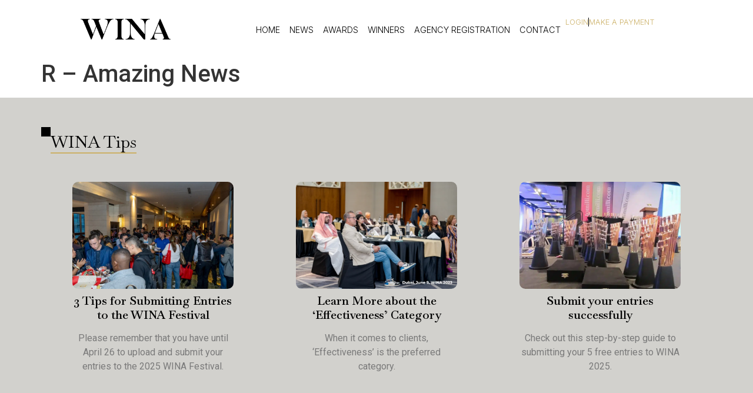

--- FILE ---
content_type: text/html; charset=UTF-8
request_url: https://winafestival.com/winner-wina/r-amazing-news/
body_size: 27463
content:
<!doctype html>
<html lang="es">
<head><meta charset="UTF-8"><script>if(navigator.userAgent.match(/MSIE|Internet Explorer/i)||navigator.userAgent.match(/Trident\/7\..*?rv:11/i)){var href=document.location.href;if(!href.match(/[?&]nowprocket/)){if(href.indexOf("?")==-1){if(href.indexOf("#")==-1){document.location.href=href+"?nowprocket=1"}else{document.location.href=href.replace("#","?nowprocket=1#")}}else{if(href.indexOf("#")==-1){document.location.href=href+"&nowprocket=1"}else{document.location.href=href.replace("#","&nowprocket=1#")}}}}</script><script>(()=>{class RocketLazyLoadScripts{constructor(){this.v="2.0.2",this.userEvents=["keydown","keyup","mousedown","mouseup","mousemove","mouseover","mouseenter","mouseout","mouseleave","touchmove","touchstart","touchend","touchcancel","wheel","click","dblclick","input","visibilitychange"],this.attributeEvents=["onblur","onclick","oncontextmenu","ondblclick","onfocus","onmousedown","onmouseenter","onmouseleave","onmousemove","onmouseout","onmouseover","onmouseup","onmousewheel","onscroll","onsubmit"]}async t(){this.i(),this.o(),/iP(ad|hone)/.test(navigator.userAgent)&&this.h(),this.u(),this.l(this),this.m(),this.k(this),this.p(this),this._(),await Promise.all([this.R(),this.L()]),this.lastBreath=Date.now(),this.S(this),this.P(),this.D(),this.O(),this.M(),await this.C(this.delayedScripts.normal),await this.C(this.delayedScripts.defer),await this.C(this.delayedScripts.async),this.T("domReady"),await this.F(),await this.j(),await this.I(),this.T("windowLoad"),await this.A(),window.dispatchEvent(new Event("rocket-allScriptsLoaded")),this.everythingLoaded=!0,this.lastTouchEnd&&await new Promise((t=>setTimeout(t,500-Date.now()+this.lastTouchEnd))),this.H(),this.T("all"),this.U(),this.W()}i(){this.CSPIssue=sessionStorage.getItem("rocketCSPIssue"),document.addEventListener("securitypolicyviolation",(t=>{this.CSPIssue||"script-src-elem"!==t.violatedDirective||"data"!==t.blockedURI||(this.CSPIssue=!0,sessionStorage.setItem("rocketCSPIssue",!0))}),{isRocket:!0})}o(){window.addEventListener("pageshow",(t=>{this.persisted=t.persisted,this.realWindowLoadedFired=!0}),{isRocket:!0}),window.addEventListener("pagehide",(()=>{this.onFirstUserAction=null}),{isRocket:!0})}h(){let t;function e(e){t=e}window.addEventListener("touchstart",e,{isRocket:!0}),window.addEventListener("touchend",(function i(o){Math.abs(o.changedTouches[0].pageX-t.changedTouches[0].pageX)<10&&Math.abs(o.changedTouches[0].pageY-t.changedTouches[0].pageY)<10&&o.timeStamp-t.timeStamp<200&&(o.target.dispatchEvent(new PointerEvent("click",{target:o.target,bubbles:!0,cancelable:!0})),event.preventDefault(),window.removeEventListener("touchstart",e,{isRocket:!0}),window.removeEventListener("touchend",i,{isRocket:!0}))}),{isRocket:!0})}q(t){this.userActionTriggered||("mousemove"!==t.type||this.firstMousemoveIgnored?"keyup"===t.type||"mouseover"===t.type||"mouseout"===t.type||(this.userActionTriggered=!0,this.onFirstUserAction&&this.onFirstUserAction()):this.firstMousemoveIgnored=!0),"click"===t.type&&t.preventDefault(),this.savedUserEvents.length>0&&(t.stopPropagation(),t.stopImmediatePropagation()),"touchstart"===this.lastEvent&&"touchend"===t.type&&(this.lastTouchEnd=Date.now()),"click"===t.type&&(this.lastTouchEnd=0),this.lastEvent=t.type,this.savedUserEvents.push(t)}u(){this.savedUserEvents=[],this.userEventHandler=this.q.bind(this),this.userEvents.forEach((t=>window.addEventListener(t,this.userEventHandler,{passive:!1,isRocket:!0})))}U(){this.userEvents.forEach((t=>window.removeEventListener(t,this.userEventHandler,{passive:!1,isRocket:!0}))),this.savedUserEvents.forEach((t=>{t.target.dispatchEvent(new window[t.constructor.name](t.type,t))}))}m(){this.eventsMutationObserver=new MutationObserver((t=>{const e="return false";for(const i of t){if("attributes"===i.type){const t=i.target.getAttribute(i.attributeName);t&&t!==e&&(i.target.setAttribute("data-rocket-"+i.attributeName,t),i.target.setAttribute(i.attributeName,e))}"childList"===i.type&&i.addedNodes.forEach((t=>{if(t.nodeType===Node.ELEMENT_NODE)for(const i of t.attributes)this.attributeEvents.includes(i.name)&&i.value&&""!==i.value&&(t.setAttribute("data-rocket-"+i.name,i.value),t.setAttribute(i.name,e))}))}})),this.eventsMutationObserver.observe(document,{subtree:!0,childList:!0,attributeFilter:this.attributeEvents})}H(){this.eventsMutationObserver.disconnect(),this.attributeEvents.forEach((t=>{document.querySelectorAll("[data-rocket-"+t+"]").forEach((e=>{e.setAttribute(t,e.getAttribute("data-rocket-"+t)),e.removeAttribute("data-rocket-"+t)}))}))}k(t){Object.defineProperty(HTMLElement.prototype,"onclick",{get(){return this.rocketonclick},set(e){this.rocketonclick=e,this.setAttribute(t.everythingLoaded?"onclick":"data-rocket-onclick","this.rocketonclick(event)")}})}S(t){function e(e,i){let o=e[i];e[i]=null,Object.defineProperty(e,i,{get:()=>o,set(s){t.everythingLoaded?o=s:e["rocket"+i]=o=s}})}e(document,"onreadystatechange"),e(window,"onload"),e(window,"onpageshow");try{Object.defineProperty(document,"readyState",{get:()=>t.rocketReadyState,set(e){t.rocketReadyState=e},configurable:!0}),document.readyState="loading"}catch(t){console.log("WPRocket DJE readyState conflict, bypassing")}}l(t){this.originalAddEventListener=EventTarget.prototype.addEventListener,this.originalRemoveEventListener=EventTarget.prototype.removeEventListener,this.savedEventListeners=[],EventTarget.prototype.addEventListener=function(e,i,o){o&&o.isRocket||!t.B(e,this)&&!t.userEvents.includes(e)||t.B(e,this)&&!t.userActionTriggered||e.startsWith("rocket-")?t.originalAddEventListener.call(this,e,i,o):t.savedEventListeners.push({target:this,remove:!1,type:e,func:i,options:o})},EventTarget.prototype.removeEventListener=function(e,i,o){o&&o.isRocket||!t.B(e,this)&&!t.userEvents.includes(e)||t.B(e,this)&&!t.userActionTriggered||e.startsWith("rocket-")?t.originalRemoveEventListener.call(this,e,i,o):t.savedEventListeners.push({target:this,remove:!0,type:e,func:i,options:o})}}T(t){"all"===t&&(EventTarget.prototype.addEventListener=this.originalAddEventListener,EventTarget.prototype.removeEventListener=this.originalRemoveEventListener),this.savedEventListeners=this.savedEventListeners.filter((e=>{let i=e.type,o=e.target||window;return"domReady"===t&&"DOMContentLoaded"!==i&&"readystatechange"!==i||("windowLoad"===t&&"load"!==i&&"readystatechange"!==i&&"pageshow"!==i||(this.B(i,o)&&(i="rocket-"+i),e.remove?o.removeEventListener(i,e.func,e.options):o.addEventListener(i,e.func,e.options),!1))}))}p(t){let e;function i(e){return t.everythingLoaded?e:e.split(" ").map((t=>"load"===t||t.startsWith("load.")?"rocket-jquery-load":t)).join(" ")}function o(o){function s(e){const s=o.fn[e];o.fn[e]=o.fn.init.prototype[e]=function(){return this[0]===window&&t.userActionTriggered&&("string"==typeof arguments[0]||arguments[0]instanceof String?arguments[0]=i(arguments[0]):"object"==typeof arguments[0]&&Object.keys(arguments[0]).forEach((t=>{const e=arguments[0][t];delete arguments[0][t],arguments[0][i(t)]=e}))),s.apply(this,arguments),this}}if(o&&o.fn&&!t.allJQueries.includes(o)){const e={DOMContentLoaded:[],"rocket-DOMContentLoaded":[]};for(const t in e)document.addEventListener(t,(()=>{e[t].forEach((t=>t()))}),{isRocket:!0});o.fn.ready=o.fn.init.prototype.ready=function(i){function s(){parseInt(o.fn.jquery)>2?setTimeout((()=>i.bind(document)(o))):i.bind(document)(o)}return t.realDomReadyFired?!t.userActionTriggered||t.fauxDomReadyFired?s():e["rocket-DOMContentLoaded"].push(s):e.DOMContentLoaded.push(s),o([])},s("on"),s("one"),s("off"),t.allJQueries.push(o)}e=o}t.allJQueries=[],o(window.jQuery),Object.defineProperty(window,"jQuery",{get:()=>e,set(t){o(t)}})}P(){const t=new Map;document.write=document.writeln=function(e){const i=document.currentScript,o=document.createRange(),s=i.parentElement;let n=t.get(i);void 0===n&&(n=i.nextSibling,t.set(i,n));const a=document.createDocumentFragment();o.setStart(a,0),a.appendChild(o.createContextualFragment(e)),s.insertBefore(a,n)}}async R(){return new Promise((t=>{this.userActionTriggered?t():this.onFirstUserAction=t}))}async L(){return new Promise((t=>{document.addEventListener("DOMContentLoaded",(()=>{this.realDomReadyFired=!0,t()}),{isRocket:!0})}))}async I(){return this.realWindowLoadedFired?Promise.resolve():new Promise((t=>{window.addEventListener("load",t,{isRocket:!0})}))}M(){this.pendingScripts=[];this.scriptsMutationObserver=new MutationObserver((t=>{for(const e of t)e.addedNodes.forEach((t=>{"SCRIPT"!==t.tagName||t.noModule||t.isWPRocket||this.pendingScripts.push({script:t,promise:new Promise((e=>{const i=()=>{const i=this.pendingScripts.findIndex((e=>e.script===t));i>=0&&this.pendingScripts.splice(i,1),e()};t.addEventListener("load",i,{isRocket:!0}),t.addEventListener("error",i,{isRocket:!0}),setTimeout(i,1e3)}))})}))})),this.scriptsMutationObserver.observe(document,{childList:!0,subtree:!0})}async j(){await this.J(),this.pendingScripts.length?(await this.pendingScripts[0].promise,await this.j()):this.scriptsMutationObserver.disconnect()}D(){this.delayedScripts={normal:[],async:[],defer:[]},document.querySelectorAll("script[type$=rocketlazyloadscript]").forEach((t=>{t.hasAttribute("data-rocket-src")?t.hasAttribute("async")&&!1!==t.async?this.delayedScripts.async.push(t):t.hasAttribute("defer")&&!1!==t.defer||"module"===t.getAttribute("data-rocket-type")?this.delayedScripts.defer.push(t):this.delayedScripts.normal.push(t):this.delayedScripts.normal.push(t)}))}async _(){await this.L();let t=[];document.querySelectorAll("script[type$=rocketlazyloadscript][data-rocket-src]").forEach((e=>{let i=e.getAttribute("data-rocket-src");if(i&&!i.startsWith("data:")){i.startsWith("//")&&(i=location.protocol+i);try{const o=new URL(i).origin;o!==location.origin&&t.push({src:o,crossOrigin:e.crossOrigin||"module"===e.getAttribute("data-rocket-type")})}catch(t){}}})),t=[...new Map(t.map((t=>[JSON.stringify(t),t]))).values()],this.N(t,"preconnect")}async $(t){if(await this.G(),!0!==t.noModule||!("noModule"in HTMLScriptElement.prototype))return new Promise((e=>{let i;function o(){(i||t).setAttribute("data-rocket-status","executed"),e()}try{if(navigator.userAgent.includes("Firefox/")||""===navigator.vendor||this.CSPIssue)i=document.createElement("script"),[...t.attributes].forEach((t=>{let e=t.nodeName;"type"!==e&&("data-rocket-type"===e&&(e="type"),"data-rocket-src"===e&&(e="src"),i.setAttribute(e,t.nodeValue))})),t.text&&(i.text=t.text),t.nonce&&(i.nonce=t.nonce),i.hasAttribute("src")?(i.addEventListener("load",o,{isRocket:!0}),i.addEventListener("error",(()=>{i.setAttribute("data-rocket-status","failed-network"),e()}),{isRocket:!0}),setTimeout((()=>{i.isConnected||e()}),1)):(i.text=t.text,o()),i.isWPRocket=!0,t.parentNode.replaceChild(i,t);else{const i=t.getAttribute("data-rocket-type"),s=t.getAttribute("data-rocket-src");i?(t.type=i,t.removeAttribute("data-rocket-type")):t.removeAttribute("type"),t.addEventListener("load",o,{isRocket:!0}),t.addEventListener("error",(i=>{this.CSPIssue&&i.target.src.startsWith("data:")?(console.log("WPRocket: CSP fallback activated"),t.removeAttribute("src"),this.$(t).then(e)):(t.setAttribute("data-rocket-status","failed-network"),e())}),{isRocket:!0}),s?(t.fetchPriority="high",t.removeAttribute("data-rocket-src"),t.src=s):t.src="data:text/javascript;base64,"+window.btoa(unescape(encodeURIComponent(t.text)))}}catch(i){t.setAttribute("data-rocket-status","failed-transform"),e()}}));t.setAttribute("data-rocket-status","skipped")}async C(t){const e=t.shift();return e?(e.isConnected&&await this.$(e),this.C(t)):Promise.resolve()}O(){this.N([...this.delayedScripts.normal,...this.delayedScripts.defer,...this.delayedScripts.async],"preload")}N(t,e){this.trash=this.trash||[];let i=!0;var o=document.createDocumentFragment();t.forEach((t=>{const s=t.getAttribute&&t.getAttribute("data-rocket-src")||t.src;if(s&&!s.startsWith("data:")){const n=document.createElement("link");n.href=s,n.rel=e,"preconnect"!==e&&(n.as="script",n.fetchPriority=i?"high":"low"),t.getAttribute&&"module"===t.getAttribute("data-rocket-type")&&(n.crossOrigin=!0),t.crossOrigin&&(n.crossOrigin=t.crossOrigin),t.integrity&&(n.integrity=t.integrity),t.nonce&&(n.nonce=t.nonce),o.appendChild(n),this.trash.push(n),i=!1}})),document.head.appendChild(o)}W(){this.trash.forEach((t=>t.remove()))}async F(){try{document.readyState="interactive"}catch(t){}this.fauxDomReadyFired=!0;try{await this.G(),document.dispatchEvent(new Event("rocket-readystatechange")),await this.G(),document.rocketonreadystatechange&&document.rocketonreadystatechange(),await this.G(),document.dispatchEvent(new Event("rocket-DOMContentLoaded")),await this.G(),window.dispatchEvent(new Event("rocket-DOMContentLoaded"))}catch(t){console.error(t)}}async A(){try{document.readyState="complete"}catch(t){}try{await this.G(),document.dispatchEvent(new Event("rocket-readystatechange")),await this.G(),document.rocketonreadystatechange&&document.rocketonreadystatechange(),await this.G(),window.dispatchEvent(new Event("rocket-load")),await this.G(),window.rocketonload&&window.rocketonload(),await this.G(),this.allJQueries.forEach((t=>t(window).trigger("rocket-jquery-load"))),await this.G();const t=new Event("rocket-pageshow");t.persisted=this.persisted,window.dispatchEvent(t),await this.G(),window.rocketonpageshow&&window.rocketonpageshow({persisted:this.persisted})}catch(t){console.error(t)}}async G(){Date.now()-this.lastBreath>45&&(await this.J(),this.lastBreath=Date.now())}async J(){return document.hidden?new Promise((t=>setTimeout(t))):new Promise((t=>requestAnimationFrame(t)))}B(t,e){return e===document&&"readystatechange"===t||(e===document&&"DOMContentLoaded"===t||(e===window&&"DOMContentLoaded"===t||(e===window&&"load"===t||e===window&&"pageshow"===t)))}static run(){(new RocketLazyLoadScripts).t()}}RocketLazyLoadScripts.run()})();</script>
	
	<meta name="viewport" content="width=device-width, initial-scale=1">
	<link rel="profile" href="https://gmpg.org/xfn/11">
	<meta name='robots' content='index, follow, max-image-preview:large, max-snippet:-1, max-video-preview:-1' />
	<style>img:is([sizes="auto" i], [sizes^="auto," i]) { contain-intrinsic-size: 3000px 1500px }</style>
	
	<!-- This site is optimized with the Yoast SEO plugin v24.5 - https://yoast.com/wordpress/plugins/seo/ -->
	<title>R - Amazing News - WINA</title>
	<link rel="canonical" href="https://winafestival.com/winner-wina/r-amazing-news/" />
	<meta property="og:locale" content="es_ES" />
	<meta property="og:type" content="article" />
	<meta property="og:title" content="R - Amazing News - WINA" />
	<meta property="og:url" content="https://winafestival.com/winner-wina/r-amazing-news/" />
	<meta property="og:site_name" content="WINA" />
	<meta property="article:publisher" content="https://www.facebook.com/winafestival/" />
	<meta name="twitter:card" content="summary_large_image" />
	<meta name="twitter:site" content="@winafestival" />
	<script type="application/ld+json" class="yoast-schema-graph">{"@context":"https://schema.org","@graph":[{"@type":"WebPage","@id":"https://winafestival.com/winner-wina/r-amazing-news/","url":"https://winafestival.com/winner-wina/r-amazing-news/","name":"R - Amazing News - WINA","isPartOf":{"@id":"https://winafestival.com/#website"},"datePublished":"2022-07-26T20:07:46+00:00","breadcrumb":{"@id":"https://winafestival.com/winner-wina/r-amazing-news/#breadcrumb"},"inLanguage":"es","potentialAction":[{"@type":"ReadAction","target":["https://winafestival.com/winner-wina/r-amazing-news/"]}]},{"@type":"BreadcrumbList","@id":"https://winafestival.com/winner-wina/r-amazing-news/#breadcrumb","itemListElement":[{"@type":"ListItem","position":1,"name":"Home","item":"https://winafestival.com/"},{"@type":"ListItem","position":2,"name":"Ganadores - Wina","item":"https://winafestival.com/winner-wina/"},{"@type":"ListItem","position":3,"name":"R &#8211; Amazing News"}]},{"@type":"WebSite","@id":"https://winafestival.com/#website","url":"https://winafestival.com/","name":"Wina Festival","description":"World Independent Advertising Awards","publisher":{"@id":"https://winafestival.com/#organization"},"potentialAction":[{"@type":"SearchAction","target":{"@type":"EntryPoint","urlTemplate":"https://winafestival.com/?s={search_term_string}"},"query-input":{"@type":"PropertyValueSpecification","valueRequired":true,"valueName":"search_term_string"}}],"inLanguage":"es"},{"@type":"Organization","@id":"https://winafestival.com/#organization","name":"Wina Festival","url":"https://winafestival.com/","logo":{"@type":"ImageObject","inLanguage":"es","@id":"https://winafestival.com/#/schema/logo/image/","url":"https://winafestival.com/wp-content/uploads/2024/12/logo_final-wina-header.png","contentUrl":"https://winafestival.com/wp-content/uploads/2024/12/logo_final-wina-header.png","width":406,"height":150,"caption":"Wina Festival"},"image":{"@id":"https://winafestival.com/#/schema/logo/image/"},"sameAs":["https://www.facebook.com/winafestival/","https://x.com/winafestival","https://www.instagram.com/winafestival/"]}]}</script>
	<!-- / Yoast SEO plugin. -->


<link data-minify="1" rel='stylesheet' id='dashicons-css' href='https://winafestival.com/wp-content/cache/min/1/wp-includes/css/dashicons.min.css?ver=1766440368' media='all' />
<link data-minify="1" rel='stylesheet' id='thickbox-css' href='https://winafestival.com/wp-content/cache/min/1/wp-includes/js/thickbox/thickbox.css?ver=1766440368' media='all' />
<link rel='stylesheet' id='wp-block-library-css' href='https://winafestival.com/wp-includes/css/dist/block-library/style.min.css' media='all' />
<style id='depicter-slider-style-inline-css'>
/*!***************************************************************************************************************************************************************************************************************************************!*\
  !*** css ./node_modules/css-loader/dist/cjs.js??ruleSet[1].rules[3].use[1]!./node_modules/postcss-loader/dist/cjs.js??ruleSet[1].rules[3].use[2]!./node_modules/sass-loader/dist/cjs.js??ruleSet[1].rules[3].use[3]!./src/style.scss ***!
  \***************************************************************************************************************************************************************************************************************************************/
/**
 * The following styles get applied both on the front of your site
 * and in the editor.
 *
 * Replace them with your own styles or remove the file completely.
 */
.wp-block-create-block-depicter {
  background-color: #21759b;
  color: #fff;
  padding: 2px;
}

/*# sourceMappingURL=style-index.css.map*/
</style>
<style id='global-styles-inline-css'>
:root{--wp--preset--aspect-ratio--square: 1;--wp--preset--aspect-ratio--4-3: 4/3;--wp--preset--aspect-ratio--3-4: 3/4;--wp--preset--aspect-ratio--3-2: 3/2;--wp--preset--aspect-ratio--2-3: 2/3;--wp--preset--aspect-ratio--16-9: 16/9;--wp--preset--aspect-ratio--9-16: 9/16;--wp--preset--color--black: #000000;--wp--preset--color--cyan-bluish-gray: #abb8c3;--wp--preset--color--white: #ffffff;--wp--preset--color--pale-pink: #f78da7;--wp--preset--color--vivid-red: #cf2e2e;--wp--preset--color--luminous-vivid-orange: #ff6900;--wp--preset--color--luminous-vivid-amber: #fcb900;--wp--preset--color--light-green-cyan: #7bdcb5;--wp--preset--color--vivid-green-cyan: #00d084;--wp--preset--color--pale-cyan-blue: #8ed1fc;--wp--preset--color--vivid-cyan-blue: #0693e3;--wp--preset--color--vivid-purple: #9b51e0;--wp--preset--gradient--vivid-cyan-blue-to-vivid-purple: linear-gradient(135deg,rgba(6,147,227,1) 0%,rgb(155,81,224) 100%);--wp--preset--gradient--light-green-cyan-to-vivid-green-cyan: linear-gradient(135deg,rgb(122,220,180) 0%,rgb(0,208,130) 100%);--wp--preset--gradient--luminous-vivid-amber-to-luminous-vivid-orange: linear-gradient(135deg,rgba(252,185,0,1) 0%,rgba(255,105,0,1) 100%);--wp--preset--gradient--luminous-vivid-orange-to-vivid-red: linear-gradient(135deg,rgba(255,105,0,1) 0%,rgb(207,46,46) 100%);--wp--preset--gradient--very-light-gray-to-cyan-bluish-gray: linear-gradient(135deg,rgb(238,238,238) 0%,rgb(169,184,195) 100%);--wp--preset--gradient--cool-to-warm-spectrum: linear-gradient(135deg,rgb(74,234,220) 0%,rgb(151,120,209) 20%,rgb(207,42,186) 40%,rgb(238,44,130) 60%,rgb(251,105,98) 80%,rgb(254,248,76) 100%);--wp--preset--gradient--blush-light-purple: linear-gradient(135deg,rgb(255,206,236) 0%,rgb(152,150,240) 100%);--wp--preset--gradient--blush-bordeaux: linear-gradient(135deg,rgb(254,205,165) 0%,rgb(254,45,45) 50%,rgb(107,0,62) 100%);--wp--preset--gradient--luminous-dusk: linear-gradient(135deg,rgb(255,203,112) 0%,rgb(199,81,192) 50%,rgb(65,88,208) 100%);--wp--preset--gradient--pale-ocean: linear-gradient(135deg,rgb(255,245,203) 0%,rgb(182,227,212) 50%,rgb(51,167,181) 100%);--wp--preset--gradient--electric-grass: linear-gradient(135deg,rgb(202,248,128) 0%,rgb(113,206,126) 100%);--wp--preset--gradient--midnight: linear-gradient(135deg,rgb(2,3,129) 0%,rgb(40,116,252) 100%);--wp--preset--font-size--small: 13px;--wp--preset--font-size--medium: 20px;--wp--preset--font-size--large: 36px;--wp--preset--font-size--x-large: 42px;--wp--preset--font-family--inter: "Inter", sans-serif;--wp--preset--font-family--cardo: Cardo;--wp--preset--spacing--20: 0.44rem;--wp--preset--spacing--30: 0.67rem;--wp--preset--spacing--40: 1rem;--wp--preset--spacing--50: 1.5rem;--wp--preset--spacing--60: 2.25rem;--wp--preset--spacing--70: 3.38rem;--wp--preset--spacing--80: 5.06rem;--wp--preset--shadow--natural: 6px 6px 9px rgba(0, 0, 0, 0.2);--wp--preset--shadow--deep: 12px 12px 50px rgba(0, 0, 0, 0.4);--wp--preset--shadow--sharp: 6px 6px 0px rgba(0, 0, 0, 0.2);--wp--preset--shadow--outlined: 6px 6px 0px -3px rgba(255, 255, 255, 1), 6px 6px rgba(0, 0, 0, 1);--wp--preset--shadow--crisp: 6px 6px 0px rgba(0, 0, 0, 1);}:root { --wp--style--global--content-size: 800px;--wp--style--global--wide-size: 1200px; }:where(body) { margin: 0; }.wp-site-blocks > .alignleft { float: left; margin-right: 2em; }.wp-site-blocks > .alignright { float: right; margin-left: 2em; }.wp-site-blocks > .aligncenter { justify-content: center; margin-left: auto; margin-right: auto; }:where(.wp-site-blocks) > * { margin-block-start: 24px; margin-block-end: 0; }:where(.wp-site-blocks) > :first-child { margin-block-start: 0; }:where(.wp-site-blocks) > :last-child { margin-block-end: 0; }:root { --wp--style--block-gap: 24px; }:root :where(.is-layout-flow) > :first-child{margin-block-start: 0;}:root :where(.is-layout-flow) > :last-child{margin-block-end: 0;}:root :where(.is-layout-flow) > *{margin-block-start: 24px;margin-block-end: 0;}:root :where(.is-layout-constrained) > :first-child{margin-block-start: 0;}:root :where(.is-layout-constrained) > :last-child{margin-block-end: 0;}:root :where(.is-layout-constrained) > *{margin-block-start: 24px;margin-block-end: 0;}:root :where(.is-layout-flex){gap: 24px;}:root :where(.is-layout-grid){gap: 24px;}.is-layout-flow > .alignleft{float: left;margin-inline-start: 0;margin-inline-end: 2em;}.is-layout-flow > .alignright{float: right;margin-inline-start: 2em;margin-inline-end: 0;}.is-layout-flow > .aligncenter{margin-left: auto !important;margin-right: auto !important;}.is-layout-constrained > .alignleft{float: left;margin-inline-start: 0;margin-inline-end: 2em;}.is-layout-constrained > .alignright{float: right;margin-inline-start: 2em;margin-inline-end: 0;}.is-layout-constrained > .aligncenter{margin-left: auto !important;margin-right: auto !important;}.is-layout-constrained > :where(:not(.alignleft):not(.alignright):not(.alignfull)){max-width: var(--wp--style--global--content-size);margin-left: auto !important;margin-right: auto !important;}.is-layout-constrained > .alignwide{max-width: var(--wp--style--global--wide-size);}body .is-layout-flex{display: flex;}.is-layout-flex{flex-wrap: wrap;align-items: center;}.is-layout-flex > :is(*, div){margin: 0;}body .is-layout-grid{display: grid;}.is-layout-grid > :is(*, div){margin: 0;}body{padding-top: 0px;padding-right: 0px;padding-bottom: 0px;padding-left: 0px;}a:where(:not(.wp-element-button)){text-decoration: underline;}:root :where(.wp-element-button, .wp-block-button__link){background-color: #32373c;border-width: 0;color: #fff;font-family: inherit;font-size: inherit;line-height: inherit;padding: calc(0.667em + 2px) calc(1.333em + 2px);text-decoration: none;}.has-black-color{color: var(--wp--preset--color--black) !important;}.has-cyan-bluish-gray-color{color: var(--wp--preset--color--cyan-bluish-gray) !important;}.has-white-color{color: var(--wp--preset--color--white) !important;}.has-pale-pink-color{color: var(--wp--preset--color--pale-pink) !important;}.has-vivid-red-color{color: var(--wp--preset--color--vivid-red) !important;}.has-luminous-vivid-orange-color{color: var(--wp--preset--color--luminous-vivid-orange) !important;}.has-luminous-vivid-amber-color{color: var(--wp--preset--color--luminous-vivid-amber) !important;}.has-light-green-cyan-color{color: var(--wp--preset--color--light-green-cyan) !important;}.has-vivid-green-cyan-color{color: var(--wp--preset--color--vivid-green-cyan) !important;}.has-pale-cyan-blue-color{color: var(--wp--preset--color--pale-cyan-blue) !important;}.has-vivid-cyan-blue-color{color: var(--wp--preset--color--vivid-cyan-blue) !important;}.has-vivid-purple-color{color: var(--wp--preset--color--vivid-purple) !important;}.has-black-background-color{background-color: var(--wp--preset--color--black) !important;}.has-cyan-bluish-gray-background-color{background-color: var(--wp--preset--color--cyan-bluish-gray) !important;}.has-white-background-color{background-color: var(--wp--preset--color--white) !important;}.has-pale-pink-background-color{background-color: var(--wp--preset--color--pale-pink) !important;}.has-vivid-red-background-color{background-color: var(--wp--preset--color--vivid-red) !important;}.has-luminous-vivid-orange-background-color{background-color: var(--wp--preset--color--luminous-vivid-orange) !important;}.has-luminous-vivid-amber-background-color{background-color: var(--wp--preset--color--luminous-vivid-amber) !important;}.has-light-green-cyan-background-color{background-color: var(--wp--preset--color--light-green-cyan) !important;}.has-vivid-green-cyan-background-color{background-color: var(--wp--preset--color--vivid-green-cyan) !important;}.has-pale-cyan-blue-background-color{background-color: var(--wp--preset--color--pale-cyan-blue) !important;}.has-vivid-cyan-blue-background-color{background-color: var(--wp--preset--color--vivid-cyan-blue) !important;}.has-vivid-purple-background-color{background-color: var(--wp--preset--color--vivid-purple) !important;}.has-black-border-color{border-color: var(--wp--preset--color--black) !important;}.has-cyan-bluish-gray-border-color{border-color: var(--wp--preset--color--cyan-bluish-gray) !important;}.has-white-border-color{border-color: var(--wp--preset--color--white) !important;}.has-pale-pink-border-color{border-color: var(--wp--preset--color--pale-pink) !important;}.has-vivid-red-border-color{border-color: var(--wp--preset--color--vivid-red) !important;}.has-luminous-vivid-orange-border-color{border-color: var(--wp--preset--color--luminous-vivid-orange) !important;}.has-luminous-vivid-amber-border-color{border-color: var(--wp--preset--color--luminous-vivid-amber) !important;}.has-light-green-cyan-border-color{border-color: var(--wp--preset--color--light-green-cyan) !important;}.has-vivid-green-cyan-border-color{border-color: var(--wp--preset--color--vivid-green-cyan) !important;}.has-pale-cyan-blue-border-color{border-color: var(--wp--preset--color--pale-cyan-blue) !important;}.has-vivid-cyan-blue-border-color{border-color: var(--wp--preset--color--vivid-cyan-blue) !important;}.has-vivid-purple-border-color{border-color: var(--wp--preset--color--vivid-purple) !important;}.has-vivid-cyan-blue-to-vivid-purple-gradient-background{background: var(--wp--preset--gradient--vivid-cyan-blue-to-vivid-purple) !important;}.has-light-green-cyan-to-vivid-green-cyan-gradient-background{background: var(--wp--preset--gradient--light-green-cyan-to-vivid-green-cyan) !important;}.has-luminous-vivid-amber-to-luminous-vivid-orange-gradient-background{background: var(--wp--preset--gradient--luminous-vivid-amber-to-luminous-vivid-orange) !important;}.has-luminous-vivid-orange-to-vivid-red-gradient-background{background: var(--wp--preset--gradient--luminous-vivid-orange-to-vivid-red) !important;}.has-very-light-gray-to-cyan-bluish-gray-gradient-background{background: var(--wp--preset--gradient--very-light-gray-to-cyan-bluish-gray) !important;}.has-cool-to-warm-spectrum-gradient-background{background: var(--wp--preset--gradient--cool-to-warm-spectrum) !important;}.has-blush-light-purple-gradient-background{background: var(--wp--preset--gradient--blush-light-purple) !important;}.has-blush-bordeaux-gradient-background{background: var(--wp--preset--gradient--blush-bordeaux) !important;}.has-luminous-dusk-gradient-background{background: var(--wp--preset--gradient--luminous-dusk) !important;}.has-pale-ocean-gradient-background{background: var(--wp--preset--gradient--pale-ocean) !important;}.has-electric-grass-gradient-background{background: var(--wp--preset--gradient--electric-grass) !important;}.has-midnight-gradient-background{background: var(--wp--preset--gradient--midnight) !important;}.has-small-font-size{font-size: var(--wp--preset--font-size--small) !important;}.has-medium-font-size{font-size: var(--wp--preset--font-size--medium) !important;}.has-large-font-size{font-size: var(--wp--preset--font-size--large) !important;}.has-x-large-font-size{font-size: var(--wp--preset--font-size--x-large) !important;}.has-inter-font-family{font-family: var(--wp--preset--font-family--inter) !important;}.has-cardo-font-family{font-family: var(--wp--preset--font-family--cardo) !important;}
:root :where(.wp-block-pullquote){font-size: 1.5em;line-height: 1.6;}
</style>
<link data-minify="1" rel='stylesheet' id='wooajaxcart-css' href='https://winafestival.com/wp-content/cache/min/1/wp-content/plugins/woocommerce-ajax-cart/assets/wooajaxcart.css?ver=1766440368' media='all' />
<link rel='stylesheet' id='wpmenucart-css' href='https://winafestival.com/wp-content/plugins/woocommerce-menu-bar-cart/assets/css/wpmenucart-main.min.css' media='all' />
<link data-minify="1" rel='stylesheet' id='woocommerce-layout-css' href='https://winafestival.com/wp-content/cache/min/1/wp-content/plugins/woocommerce/assets/css/woocommerce-layout.css?ver=1766440368' media='all' />
<link data-minify="1" rel='stylesheet' id='woocommerce-smallscreen-css' href='https://winafestival.com/wp-content/cache/min/1/wp-content/plugins/woocommerce/assets/css/woocommerce-smallscreen.css?ver=1766440368' media='only screen and (max-width: 768px)' />
<link data-minify="1" rel='stylesheet' id='woocommerce-general-css' href='https://winafestival.com/wp-content/cache/min/1/wp-content/plugins/woocommerce/assets/css/woocommerce.css?ver=1766440368' media='all' />
<style id='woocommerce-inline-inline-css'>
.woocommerce form .form-row .required { visibility: visible; }
</style>
<link data-minify="1" rel='stylesheet' id='brands-styles-css' href='https://winafestival.com/wp-content/cache/min/1/wp-content/plugins/woocommerce/assets/css/brands.css?ver=1766440368' media='all' />
<link rel='stylesheet' id='hello-elementor-css' href='https://winafestival.com/wp-content/themes/hello-elementor/style.min.css' media='all' />
<link rel='stylesheet' id='hello-elementor-theme-style-css' href='https://winafestival.com/wp-content/themes/hello-elementor/theme.min.css' media='all' />
<link rel='stylesheet' id='hello-elementor-header-footer-css' href='https://winafestival.com/wp-content/themes/hello-elementor/header-footer.min.css' media='all' />
<link rel='stylesheet' id='elementor-frontend-css' href='https://winafestival.com/wp-content/plugins/elementor/assets/css/frontend.min.css' media='all' />
<link rel='stylesheet' id='elementor-post-7-css' href='https://winafestival.com/wp-content/uploads/elementor/css/post-7.css' media='all' />
<link rel='stylesheet' id='widget-image-css' href='https://winafestival.com/wp-content/plugins/elementor/assets/css/widget-image.min.css' media='all' />
<link rel='stylesheet' id='widget-nav-menu-css' href='https://winafestival.com/wp-content/plugins/elementor-pro/assets/css/widget-nav-menu.min.css' media='all' />
<link rel='stylesheet' id='widget-icon-list-css' href='https://winafestival.com/wp-content/plugins/elementor/assets/css/widget-icon-list.min.css' media='all' />
<link rel='stylesheet' id='e-sticky-css' href='https://winafestival.com/wp-content/plugins/elementor-pro/assets/css/modules/sticky.min.css' media='all' />
<link rel='stylesheet' id='widget-icon-box-css' href='https://winafestival.com/wp-content/plugins/elementor/assets/css/widget-icon-box.min.css' media='all' />
<link rel='stylesheet' id='e-animation-fadeIn-css' href='https://winafestival.com/wp-content/plugins/elementor/assets/lib/animations/styles/fadeIn.min.css' media='all' />
<link rel='stylesheet' id='e-motion-fx-css' href='https://winafestival.com/wp-content/plugins/elementor-pro/assets/css/modules/motion-fx.min.css' media='all' />
<link rel='stylesheet' id='widget-image-box-css' href='https://winafestival.com/wp-content/plugins/elementor/assets/css/widget-image-box.min.css' media='all' />
<link rel='stylesheet' id='widget-heading-css' href='https://winafestival.com/wp-content/plugins/elementor/assets/css/widget-heading.min.css' media='all' />
<link rel='stylesheet' id='elementor-post-18-css' href='https://winafestival.com/wp-content/uploads/elementor/css/post-18.css' media='all' />
<link rel='stylesheet' id='elementor-post-91-css' href='https://winafestival.com/wp-content/uploads/elementor/css/post-91.css' media='all' />
<link data-minify="1" rel='stylesheet' id='awcfe-frontend-css' href='https://winafestival.com/wp-content/cache/min/1/wp-content/plugins/checkout-field-editor-and-manager-for-woocommerce/assets/css/frontend.css?ver=1766440368' media='all' />
<link rel='stylesheet' id='hello-elementor-child-style-css' href='https://winafestival.com/wp-content/themes/hello-elementor-child/style.css' media='all' />
<style id='rocket-lazyload-inline-css'>
.rll-youtube-player{position:relative;padding-bottom:56.23%;height:0;overflow:hidden;max-width:100%;}.rll-youtube-player:focus-within{outline: 2px solid currentColor;outline-offset: 5px;}.rll-youtube-player iframe{position:absolute;top:0;left:0;width:100%;height:100%;z-index:100;background:0 0}.rll-youtube-player img{bottom:0;display:block;left:0;margin:auto;max-width:100%;width:100%;position:absolute;right:0;top:0;border:none;height:auto;-webkit-transition:.4s all;-moz-transition:.4s all;transition:.4s all}.rll-youtube-player img:hover{-webkit-filter:brightness(75%)}.rll-youtube-player .play{height:100%;width:100%;left:0;top:0;position:absolute;background:url(https://winafestival.com/wp-content/plugins/wp-rocket/assets/img/youtube.png) no-repeat center;background-color: transparent !important;cursor:pointer;border:none;}.wp-embed-responsive .wp-has-aspect-ratio .rll-youtube-player{position:absolute;padding-bottom:0;width:100%;height:100%;top:0;bottom:0;left:0;right:0}
</style>
<link rel='stylesheet' id='elementor-gf-roboto-css' href='https://fonts.googleapis.com/css?family=Roboto:100,100italic,200,200italic,300,300italic,400,400italic,500,500italic,600,600italic,700,700italic,800,800italic,900,900italic&#038;display=swap' media='all' />
<link rel='stylesheet' id='elementor-gf-robotoslab-css' href='https://fonts.googleapis.com/css?family=Roboto+Slab:100,100italic,200,200italic,300,300italic,400,400italic,500,500italic,600,600italic,700,700italic,800,800italic,900,900italic&#038;display=swap' media='all' />
<link rel='stylesheet' id='elementor-gf-inter-css' href='https://fonts.googleapis.com/css?family=Inter:100,100italic,200,200italic,300,300italic,400,400italic,500,500italic,600,600italic,700,700italic,800,800italic,900,900italic&#038;display=swap' media='all' />
<link rel='stylesheet' id='elementor-gf-baskervville-css' href='https://fonts.googleapis.com/css?family=Baskervville:100,100italic,200,200italic,300,300italic,400,400italic,500,500italic,600,600italic,700,700italic,800,800italic,900,900italic&#038;display=swap' media='all' />
<script type="rocketlazyloadscript" data-rocket-src="https://winafestival.com/wp-includes/js/jquery/jquery.min.js" id="jquery-core-js" data-rocket-defer defer></script>
<script type="rocketlazyloadscript" data-rocket-src="https://winafestival.com/wp-includes/js/jquery/jquery-migrate.min.js" id="jquery-migrate-js" data-rocket-defer defer></script>
<script id="wooajaxcart-js-extra">
var wooajaxcart = {"updating_text":"Actualizando...","warn_remove_text":"\u00bfSeguro que quieres eliminar del carrito este art\u00edculo?","ajax_timeout":"800","confirm_zero_qty":"no"};
</script>
<script type="rocketlazyloadscript" data-minify="1" data-rocket-src="https://winafestival.com/wp-content/cache/min/1/wp-content/plugins/woocommerce-ajax-cart/assets/wooajaxcart.js?ver=1765999930" id="wooajaxcart-js" data-rocket-defer defer></script>
<script type="rocketlazyloadscript" data-rocket-src="https://winafestival.com/wp-content/plugins/woocommerce/assets/js/jquery-blockui/jquery.blockUI.min.js" id="jquery-blockui-js" data-wp-strategy="defer" data-rocket-defer defer></script>
<script id="wc-add-to-cart-js-extra">
var wc_add_to_cart_params = {"ajax_url":"\/wp-admin\/admin-ajax.php","wc_ajax_url":"\/?wc-ajax=%%endpoint%%","i18n_view_cart":"Ver carrito","cart_url":"https:\/\/winafestival.com\/cart\/","is_cart":"","cart_redirect_after_add":"no"};
</script>
<script type="rocketlazyloadscript" data-rocket-src="https://winafestival.com/wp-content/plugins/woocommerce/assets/js/frontend/add-to-cart.min.js" id="wc-add-to-cart-js" defer data-wp-strategy="defer"></script>
<script type="rocketlazyloadscript" data-rocket-src="https://winafestival.com/wp-content/plugins/woocommerce/assets/js/js-cookie/js.cookie.min.js" id="js-cookie-js" data-wp-strategy="defer" data-rocket-defer defer></script>

<!-- Fragmento de código de la etiqueta de Google (gtag.js) añadida por Site Kit -->

<!-- Fragmento de código de Google Analytics añadido por Site Kit -->
<script type="rocketlazyloadscript" data-rocket-src="https://www.googletagmanager.com/gtag/js?id=GT-WKGR9X2" id="google_gtagjs-js" async></script>
<script type="rocketlazyloadscript" id="google_gtagjs-js-after">
window.dataLayer = window.dataLayer || [];function gtag(){dataLayer.push(arguments);}
gtag("set","linker",{"domains":["winafestival.com"]});
gtag("js", new Date());
gtag("set", "developer_id.dZTNiMT", true);
gtag("config", "GT-WKGR9X2");
 window._googlesitekit = window._googlesitekit || {}; window._googlesitekit.throttledEvents = []; window._googlesitekit.gtagEvent = (name, data) => { var key = JSON.stringify( { name, data } ); if ( !! window._googlesitekit.throttledEvents[ key ] ) { return; } window._googlesitekit.throttledEvents[ key ] = true; setTimeout( () => { delete window._googlesitekit.throttledEvents[ key ]; }, 5 ); gtag( "event", name, { ...data, event_source: "site-kit" } ); }
</script>

<!-- Finalizar fragmento de código de la etiqueta de Google (gtags.js) añadida por Site Kit -->
<link rel="https://api.w.org/" href="https://winafestival.com/wp-json/" /><link rel="alternate" title="JSON" type="application/json" href="https://winafestival.com/wp-json/wp/v2/winner-wina/52284" /><link rel="alternate" title="oEmbed (JSON)" type="application/json+oembed" href="https://winafestival.com/wp-json/oembed/1.0/embed?url=https%3A%2F%2Fwinafestival.com%2Fwinner-wina%2Fr-amazing-news%2F" />
<link rel="alternate" title="oEmbed (XML)" type="text/xml+oembed" href="https://winafestival.com/wp-json/oembed/1.0/embed?url=https%3A%2F%2Fwinafestival.com%2Fwinner-wina%2Fr-amazing-news%2F&#038;format=xml" />
<meta name="generator" content="Site Kit by Google 1.147.0" />	<noscript><style>.woocommerce-product-gallery{ opacity: 1 !important; }</style></noscript>
	<meta name="generator" content="Elementor 3.33.6; features: e_font_icon_svg, additional_custom_breakpoints; settings: css_print_method-external, google_font-enabled, font_display-swap">
			<style>
				.e-con.e-parent:nth-of-type(n+4):not(.e-lazyloaded):not(.e-no-lazyload),
				.e-con.e-parent:nth-of-type(n+4):not(.e-lazyloaded):not(.e-no-lazyload) * {
					background-image: none !important;
				}
				@media screen and (max-height: 1024px) {
					.e-con.e-parent:nth-of-type(n+3):not(.e-lazyloaded):not(.e-no-lazyload),
					.e-con.e-parent:nth-of-type(n+3):not(.e-lazyloaded):not(.e-no-lazyload) * {
						background-image: none !important;
					}
				}
				@media screen and (max-height: 640px) {
					.e-con.e-parent:nth-of-type(n+2):not(.e-lazyloaded):not(.e-no-lazyload),
					.e-con.e-parent:nth-of-type(n+2):not(.e-lazyloaded):not(.e-no-lazyload) * {
						background-image: none !important;
					}
				}
			</style>
			<style class='wp-fonts-local'>
@font-face{font-family:Inter;font-style:normal;font-weight:300 900;font-display:fallback;src:url('https://winafestival.com/wp-content/plugins/woocommerce/assets/fonts/Inter-VariableFont_slnt,wght.woff2') format('woff2');font-stretch:normal;}
@font-face{font-family:Cardo;font-style:normal;font-weight:400;font-display:fallback;src:url('https://winafestival.com/wp-content/plugins/woocommerce/assets/fonts/cardo_normal_400.woff2') format('woff2');}
</style>
<link rel="icon" href="https://winafestival.com/wp-content/uploads/2025/01/cropped-favicon-32x32.jpg" sizes="32x32" />
<link rel="icon" href="https://winafestival.com/wp-content/uploads/2025/01/cropped-favicon-192x192.jpg" sizes="192x192" />
<link rel="apple-touch-icon" href="https://winafestival.com/wp-content/uploads/2025/01/cropped-favicon-180x180.jpg" />
<meta name="msapplication-TileImage" content="https://winafestival.com/wp-content/uploads/2025/01/cropped-favicon-270x270.jpg" />
<noscript><style id="rocket-lazyload-nojs-css">.rll-youtube-player, [data-lazy-src]{display:none !important;}</style></noscript><meta name="generator" content="WP Rocket 3.18.1.5" data-wpr-features="wpr_delay_js wpr_defer_js wpr_minify_js wpr_lazyload_iframes wpr_minify_css" /></head>
<body class="winner-wina-template-default single single-winner-wina postid-52284 wp-embed-responsive theme-hello-elementor woocommerce-no-js theme-default elementor-default elementor-kit-7">


<a class="skip-link screen-reader-text" href="#content">Ir al contenido</a>

		<header data-rocket-location-hash="6c57862456b5280a8c26465986d9ea10" data-elementor-type="header" data-elementor-id="18" class="elementor elementor-18 elementor-location-header" data-elementor-post-type="elementor_library">
			<div class="elementor-element elementor-element-3ab696e e-con-full elementor-hidden-tablet elementor-hidden-mobile e-flex e-con e-parent" data-id="3ab696e" data-element_type="container" data-settings="{&quot;background_background&quot;:&quot;classic&quot;,&quot;sticky&quot;:&quot;top&quot;,&quot;sticky_on&quot;:[&quot;desktop&quot;,&quot;tablet&quot;,&quot;mobile&quot;],&quot;sticky_offset&quot;:0,&quot;sticky_effects_offset&quot;:0,&quot;sticky_anchor_link_offset&quot;:0}">
		<div data-rocket-location-hash="10dbc406758af0be45a673c3e4f8684d" class="elementor-element elementor-element-ea285fa e-con-full e-flex e-con e-child" data-id="ea285fa" data-element_type="container">
				<div class="elementor-element elementor-element-c275d3f elementor-widget elementor-widget-image" data-id="c275d3f" data-element_type="widget" data-widget_type="image.default">
				<div class="elementor-widget-container">
																<a href="https://winafestival.com">
							<picture class="attachment-2048x2048 size-2048x2048 wp-image-57616">
<source type="image/webp" srcset="https://winafestival.com/wp-content/uploads/2024/12/WINA-2024@4x.png.webp 1024w, https://winafestival.com/wp-content/uploads/2024/12/WINA-2024@4x-300x74.png.webp 300w, https://winafestival.com/wp-content/uploads/2024/12/WINA-2024@4x-200x50.png.webp 200w" sizes="(max-width: 1024px) 100vw, 1024px"/>
<img width="1024" height="254" src="https://winafestival.com/wp-content/uploads/2024/12/WINA-2024@4x.png" alt="" srcset="https://winafestival.com/wp-content/uploads/2024/12/WINA-2024@4x.png 1024w, https://winafestival.com/wp-content/uploads/2024/12/WINA-2024@4x-300x74.png 300w, https://winafestival.com/wp-content/uploads/2024/12/WINA-2024@4x-768x191.png 768w, https://winafestival.com/wp-content/uploads/2024/12/WINA-2024@4x-200x50.png 200w, https://winafestival.com/wp-content/uploads/2024/12/WINA-2024@4x-600x149.png 600w, https://winafestival.com/wp-content/uploads/2024/12/WINA-2024@4x-190x47.png 190w, https://winafestival.com/wp-content/uploads/2024/12/WINA-2024@4x-363x90.png 363w" sizes="(max-width: 1024px) 100vw, 1024px"/>
</picture>
								</a>
															</div>
				</div>
				</div>
		<div data-rocket-location-hash="c1209bb3fee49d36b1c378d4c1238cc1" class="elementor-element elementor-element-309cb5c e-con-full e-flex e-con e-child" data-id="309cb5c" data-element_type="container">
				<div class="elementor-element elementor-element-25fed53 elementor-nav-menu--dropdown-tablet elementor-nav-menu__text-align-aside elementor-nav-menu--toggle elementor-nav-menu--burger elementor-widget elementor-widget-nav-menu" data-id="25fed53" data-element_type="widget" data-settings="{&quot;layout&quot;:&quot;horizontal&quot;,&quot;submenu_icon&quot;:{&quot;value&quot;:&quot;&lt;svg class=\&quot;e-font-icon-svg e-fas-caret-down\&quot; viewBox=\&quot;0 0 320 512\&quot; xmlns=\&quot;http:\/\/www.w3.org\/2000\/svg\&quot;&gt;&lt;path d=\&quot;M31.3 192h257.3c17.8 0 26.7 21.5 14.1 34.1L174.1 354.8c-7.8 7.8-20.5 7.8-28.3 0L17.2 226.1C4.6 213.5 13.5 192 31.3 192z\&quot;&gt;&lt;\/path&gt;&lt;\/svg&gt;&quot;,&quot;library&quot;:&quot;fa-solid&quot;},&quot;toggle&quot;:&quot;burger&quot;}" data-widget_type="nav-menu.default">
				<div class="elementor-widget-container">
								<nav aria-label="Menu" class="elementor-nav-menu--main elementor-nav-menu__container elementor-nav-menu--layout-horizontal e--pointer-none">
				<ul id="menu-1-25fed53" class="elementor-nav-menu"><li class="menu-item menu-item-type-custom menu-item-object-custom menu-item-home menu-item-12"><a href="https://winafestival.com/" class="elementor-item">Home</a></li>
<li class="menu-item menu-item-type-custom menu-item-object-custom menu-item-13"><a href="https://winafestival.com/news/" class="elementor-item">News</a></li>
<li class="menu-item menu-item-type-custom menu-item-object-custom menu-item-has-children menu-item-14"><a href="https://winafestival.com/awards/categories/" class="elementor-item">Awards</a>
<ul class="sub-menu elementor-nav-menu--dropdown">
	<li class="menu-item menu-item-type-post_type menu-item-object-page menu-item-55232"><a href="https://winafestival.com/awards/categories/" class="elementor-sub-item">Categories</a></li>
	<li class="menu-item menu-item-type-post_type menu-item-object-page menu-item-55236"><a href="https://winafestival.com/agency-registration/" class="elementor-sub-item">Agency Registration</a></li>
	<li class="menu-item menu-item-type-post_type menu-item-object-page menu-item-55252"><a href="https://winafestival.com/official-regulation-2/" class="elementor-sub-item">Official Regulation</a></li>
	<li class="menu-item menu-item-type-custom menu-item-object-custom menu-item-55477"><a href="https://winafestival.com/jury/" class="elementor-sub-item">Juries</a></li>
</ul>
</li>
<li class="menu-item menu-item-type-custom menu-item-object-custom menu-item-16"><a href="https://winafestival.com/winners/" class="elementor-item">winners</a></li>
<li class="menu-item menu-item-type-custom menu-item-object-custom menu-item-15"><a href="https://winafestival.com/agency-registration/" class="elementor-item">AGENCY REGISTRATION</a></li>
<li class="menu-item menu-item-type-custom menu-item-object-custom menu-item-17"><a href="https://winafestival.com/contact/" class="elementor-item">Contact</a></li>
</ul>			</nav>
					<div class="elementor-menu-toggle" role="button" tabindex="0" aria-label="Alternar menú" aria-expanded="false">
			<svg aria-hidden="true" role="presentation" class="elementor-menu-toggle__icon--open e-font-icon-svg e-eicon-menu-bar" viewBox="0 0 1000 1000" xmlns="http://www.w3.org/2000/svg"><path d="M104 333H896C929 333 958 304 958 271S929 208 896 208H104C71 208 42 237 42 271S71 333 104 333ZM104 583H896C929 583 958 554 958 521S929 458 896 458H104C71 458 42 487 42 521S71 583 104 583ZM104 833H896C929 833 958 804 958 771S929 708 896 708H104C71 708 42 737 42 771S71 833 104 833Z"></path></svg><svg aria-hidden="true" role="presentation" class="elementor-menu-toggle__icon--close e-font-icon-svg e-eicon-close" viewBox="0 0 1000 1000" xmlns="http://www.w3.org/2000/svg"><path d="M742 167L500 408 258 167C246 154 233 150 217 150 196 150 179 158 167 167 154 179 150 196 150 212 150 229 154 242 171 254L408 500 167 742C138 771 138 800 167 829 196 858 225 858 254 829L496 587 738 829C750 842 767 846 783 846 800 846 817 842 829 829 842 817 846 804 846 783 846 767 842 750 829 737L588 500 833 258C863 229 863 200 833 171 804 137 775 137 742 167Z"></path></svg>		</div>
					<nav class="elementor-nav-menu--dropdown elementor-nav-menu__container" aria-hidden="true">
				<ul id="menu-2-25fed53" class="elementor-nav-menu"><li class="menu-item menu-item-type-custom menu-item-object-custom menu-item-home menu-item-12"><a href="https://winafestival.com/" class="elementor-item" tabindex="-1">Home</a></li>
<li class="menu-item menu-item-type-custom menu-item-object-custom menu-item-13"><a href="https://winafestival.com/news/" class="elementor-item" tabindex="-1">News</a></li>
<li class="menu-item menu-item-type-custom menu-item-object-custom menu-item-has-children menu-item-14"><a href="https://winafestival.com/awards/categories/" class="elementor-item" tabindex="-1">Awards</a>
<ul class="sub-menu elementor-nav-menu--dropdown">
	<li class="menu-item menu-item-type-post_type menu-item-object-page menu-item-55232"><a href="https://winafestival.com/awards/categories/" class="elementor-sub-item" tabindex="-1">Categories</a></li>
	<li class="menu-item menu-item-type-post_type menu-item-object-page menu-item-55236"><a href="https://winafestival.com/agency-registration/" class="elementor-sub-item" tabindex="-1">Agency Registration</a></li>
	<li class="menu-item menu-item-type-post_type menu-item-object-page menu-item-55252"><a href="https://winafestival.com/official-regulation-2/" class="elementor-sub-item" tabindex="-1">Official Regulation</a></li>
	<li class="menu-item menu-item-type-custom menu-item-object-custom menu-item-55477"><a href="https://winafestival.com/jury/" class="elementor-sub-item" tabindex="-1">Juries</a></li>
</ul>
</li>
<li class="menu-item menu-item-type-custom menu-item-object-custom menu-item-16"><a href="https://winafestival.com/winners/" class="elementor-item" tabindex="-1">winners</a></li>
<li class="menu-item menu-item-type-custom menu-item-object-custom menu-item-15"><a href="https://winafestival.com/agency-registration/" class="elementor-item" tabindex="-1">AGENCY REGISTRATION</a></li>
<li class="menu-item menu-item-type-custom menu-item-object-custom menu-item-17"><a href="https://winafestival.com/contact/" class="elementor-item" tabindex="-1">Contact</a></li>
</ul>			</nav>
						</div>
				</div>
				<div class="elementor-element elementor-element-1ac3516 elementor-icon-list--layout-inline elementor-align-center elementor-list-item-link-full_width elementor-widget elementor-widget-icon-list" data-id="1ac3516" data-element_type="widget" data-widget_type="icon-list.default">
				<div class="elementor-widget-container">
							<ul class="elementor-icon-list-items elementor-inline-items">
							<li class="elementor-icon-list-item elementor-inline-item">
											<a href="https://awards.winafestival.com/" target="_blank">

											<span class="elementor-icon-list-text">Login</span>
											</a>
									</li>
								<li class="elementor-icon-list-item elementor-inline-item">
											<a href="https://winafestival.com/make-a-payment/">

											<span class="elementor-icon-list-text">MAKE A PAYMENT </span>
											</a>
									</li>
						</ul>
						</div>
				</div>
				</div>
				</div>
		<div data-rocket-location-hash="cf116670daca573ec1151925d46c76bb" class="elementor-element elementor-element-67f9cd3 e-con-full elementor-hidden-desktop e-flex e-con e-parent" data-id="67f9cd3" data-element_type="container">
		<div data-rocket-location-hash="76e5ca8ec74f86047165b41cacb2154c" class="elementor-element elementor-element-d02b459 e-con-full e-flex e-con e-child" data-id="d02b459" data-element_type="container">
				<div class="elementor-element elementor-element-a2a2ea2 elementor-widget elementor-widget-image" data-id="a2a2ea2" data-element_type="widget" data-widget_type="image.default">
				<div class="elementor-widget-container">
																<a href="https://winafestival.com">
							<img width="406" height="150" src="https://winafestival.com/wp-content/uploads/2024/12/logo_final-wina-header.png" class="attachment-large size-large wp-image-54670" alt="" srcset="https://winafestival.com/wp-content/uploads/2024/12/logo_final-wina-header.png 406w, https://winafestival.com/wp-content/uploads/2024/12/logo_final-wina-header-300x111.png 300w" sizes="(max-width: 406px) 100vw, 406px" />								</a>
															</div>
				</div>
				</div>
		<div data-rocket-location-hash="a0e619b5b1f1947381f41ed77b602589" class="elementor-element elementor-element-d00b674 e-con-full e-flex e-con e-child" data-id="d00b674" data-element_type="container">
				<div class="elementor-element elementor-element-85a513e elementor-nav-menu__align-center elementor-nav-menu--stretch elementor-nav-menu--dropdown-tablet elementor-nav-menu__text-align-aside elementor-nav-menu--toggle elementor-nav-menu--burger elementor-widget elementor-widget-nav-menu" data-id="85a513e" data-element_type="widget" data-settings="{&quot;full_width&quot;:&quot;stretch&quot;,&quot;layout&quot;:&quot;horizontal&quot;,&quot;submenu_icon&quot;:{&quot;value&quot;:&quot;&lt;svg class=\&quot;e-font-icon-svg e-fas-caret-down\&quot; viewBox=\&quot;0 0 320 512\&quot; xmlns=\&quot;http:\/\/www.w3.org\/2000\/svg\&quot;&gt;&lt;path d=\&quot;M31.3 192h257.3c17.8 0 26.7 21.5 14.1 34.1L174.1 354.8c-7.8 7.8-20.5 7.8-28.3 0L17.2 226.1C4.6 213.5 13.5 192 31.3 192z\&quot;&gt;&lt;\/path&gt;&lt;\/svg&gt;&quot;,&quot;library&quot;:&quot;fa-solid&quot;},&quot;toggle&quot;:&quot;burger&quot;}" data-widget_type="nav-menu.default">
				<div class="elementor-widget-container">
								<nav aria-label="Menu" class="elementor-nav-menu--main elementor-nav-menu__container elementor-nav-menu--layout-horizontal e--pointer-none">
				<ul id="menu-1-85a513e" class="elementor-nav-menu"><li class="menu-item menu-item-type-custom menu-item-object-custom menu-item-home menu-item-120"><a href="https://winafestival.com/" class="elementor-item">Home</a></li>
<li class="menu-item menu-item-type-custom menu-item-object-custom menu-item-121"><a href="https://winafestival.com/news/" class="elementor-item">News</a></li>
<li class="menu-item menu-item-type-custom menu-item-object-custom menu-item-122"><a href="https://winafestival.com/awards/categories/" class="elementor-item">Awards</a></li>
<li class="menu-item menu-item-type-custom menu-item-object-custom menu-item-123"><a href="https://winafestival.com/winners/" class="elementor-item">Winners</a></li>
<li class="menu-item menu-item-type-custom menu-item-object-custom menu-item-124"><a href="https://winafestival.com/agency-registration/" class="elementor-item">Agency registration</a></li>
<li class="menu-item menu-item-type-custom menu-item-object-custom menu-item-125"><a href="https://winafestival.com/contact/" class="elementor-item">Contact</a></li>
<li class="menu-item menu-item-type-custom menu-item-object-custom menu-item-126"><a href="https://awards.winafestival.com/" class="elementor-item">Login</a></li>
<li class="menu-item menu-item-type-custom menu-item-object-custom menu-item-127"><a href="https://winafestival.com/make-a-payment" class="elementor-item">Make a Payment</a></li>
</ul>			</nav>
					<div class="elementor-menu-toggle" role="button" tabindex="0" aria-label="Alternar menú" aria-expanded="false">
			<svg aria-hidden="true" role="presentation" class="elementor-menu-toggle__icon--open e-font-icon-svg e-eicon-menu-bar" viewBox="0 0 1000 1000" xmlns="http://www.w3.org/2000/svg"><path d="M104 333H896C929 333 958 304 958 271S929 208 896 208H104C71 208 42 237 42 271S71 333 104 333ZM104 583H896C929 583 958 554 958 521S929 458 896 458H104C71 458 42 487 42 521S71 583 104 583ZM104 833H896C929 833 958 804 958 771S929 708 896 708H104C71 708 42 737 42 771S71 833 104 833Z"></path></svg><svg aria-hidden="true" role="presentation" class="elementor-menu-toggle__icon--close e-font-icon-svg e-eicon-close" viewBox="0 0 1000 1000" xmlns="http://www.w3.org/2000/svg"><path d="M742 167L500 408 258 167C246 154 233 150 217 150 196 150 179 158 167 167 154 179 150 196 150 212 150 229 154 242 171 254L408 500 167 742C138 771 138 800 167 829 196 858 225 858 254 829L496 587 738 829C750 842 767 846 783 846 800 846 817 842 829 829 842 817 846 804 846 783 846 767 842 750 829 737L588 500 833 258C863 229 863 200 833 171 804 137 775 137 742 167Z"></path></svg>		</div>
					<nav class="elementor-nav-menu--dropdown elementor-nav-menu__container" aria-hidden="true">
				<ul id="menu-2-85a513e" class="elementor-nav-menu"><li class="menu-item menu-item-type-custom menu-item-object-custom menu-item-home menu-item-120"><a href="https://winafestival.com/" class="elementor-item" tabindex="-1">Home</a></li>
<li class="menu-item menu-item-type-custom menu-item-object-custom menu-item-121"><a href="https://winafestival.com/news/" class="elementor-item" tabindex="-1">News</a></li>
<li class="menu-item menu-item-type-custom menu-item-object-custom menu-item-122"><a href="https://winafestival.com/awards/categories/" class="elementor-item" tabindex="-1">Awards</a></li>
<li class="menu-item menu-item-type-custom menu-item-object-custom menu-item-123"><a href="https://winafestival.com/winners/" class="elementor-item" tabindex="-1">Winners</a></li>
<li class="menu-item menu-item-type-custom menu-item-object-custom menu-item-124"><a href="https://winafestival.com/agency-registration/" class="elementor-item" tabindex="-1">Agency registration</a></li>
<li class="menu-item menu-item-type-custom menu-item-object-custom menu-item-125"><a href="https://winafestival.com/contact/" class="elementor-item" tabindex="-1">Contact</a></li>
<li class="menu-item menu-item-type-custom menu-item-object-custom menu-item-126"><a href="https://awards.winafestival.com/" class="elementor-item" tabindex="-1">Login</a></li>
<li class="menu-item menu-item-type-custom menu-item-object-custom menu-item-127"><a href="https://winafestival.com/make-a-payment" class="elementor-item" tabindex="-1">Make a Payment</a></li>
</ul>			</nav>
						</div>
				</div>
				</div>
				</div>
				</header>
		
<main data-rocket-location-hash="9700e2512e5c5e4f5851b83fc1193dfa" id="content" class="site-main post-52284 winner-wina type-winner-wina status-publish hentry categoryaward-print winner-wina-cat-bronze">

			<div data-rocket-location-hash="800dff3a6217be98f0850f4cdfd5c707" class="page-header">
			<h1 class="entry-title">R &#8211; Amazing News</h1>		</div>
	
	<div data-rocket-location-hash="a423b3a27ca55c65055bd991072aef2f" class="page-content">
		
		
			</div>

	
</main>

			<footer data-elementor-type="footer" data-elementor-id="91" class="elementor elementor-91 elementor-location-footer" data-elementor-post-type="elementor_library">
			<div class="elementor-element elementor-element-c8c0e74 e-flex e-con-boxed e-con e-parent" data-id="c8c0e74" data-element_type="container" data-settings="{&quot;background_background&quot;:&quot;classic&quot;}">
					<div class="e-con-inner">
				<div class="elementor-element elementor-element-aa435f6 elementor-position-left subIvan elementor-mobile-position-left elementor-view-default elementor-widget elementor-widget-icon-box" data-id="aa435f6" data-element_type="widget" data-settings="{&quot;_animation&quot;:&quot;none&quot;}" data-widget_type="icon-box.default">
				<div class="elementor-widget-container">
							<div class="elementor-icon-box-wrapper">

						<div class="elementor-icon-box-icon">
				<span  class="elementor-icon">
				<svg aria-hidden="true" class="e-font-icon-svg e-fas-square-full" viewBox="0 0 512 512" xmlns="http://www.w3.org/2000/svg"><path d="M512 512H0V0h512v512z"></path></svg>				</span>
			</div>
			
						<div class="elementor-icon-box-content">

									<h3 class="elementor-icon-box-title">
						<span  >
							WINA Tips						</span>
					</h3>
				
				
			</div>
			
		</div>
						</div>
				</div>
					</div>
				</div>
		<div class="elementor-element elementor-element-c980b15 animated-slow e-flex e-con-boxed e-con e-parent" data-id="c980b15" data-element_type="container" data-settings="{&quot;animation&quot;:&quot;none&quot;,&quot;background_background&quot;:&quot;classic&quot;}">
					<div class="e-con-inner">
		<div class="elementor-element elementor-element-6923acb3 e-con-full e-flex e-con e-child" data-id="6923acb3" data-element_type="container">
				<div class="elementor-element elementor-element-428342f1 elementor-invisible elementor-widget elementor-widget-image" data-id="428342f1" data-element_type="widget" data-settings="{&quot;motion_fx_motion_fx_mouse&quot;:&quot;yes&quot;,&quot;_animation&quot;:&quot;fadeIn&quot;}" data-widget_type="image.default">
				<div class="elementor-widget-container">
																<a href="https://winafestival.com/3-tips-for-submitting-entries-to-the-wina-festival/">
							<img width="768" height="512" src="https://winafestival.com/wp-content/uploads/2025/01/DSC07489-768x512.jpg" class="attachment-medium_large size-medium_large wp-image-54664" alt="" srcset="https://winafestival.com/wp-content/uploads/2025/01/DSC07489-768x512.jpg 768w, https://winafestival.com/wp-content/uploads/2025/01/DSC07489-300x200.jpg 300w, https://winafestival.com/wp-content/uploads/2025/01/DSC07489-1024x683.jpg 1024w, https://winafestival.com/wp-content/uploads/2025/01/DSC07489.jpg 1080w" sizes="(max-width: 768px) 100vw, 768px" />								</a>
															</div>
				</div>
				<div class="elementor-element elementor-element-f15d08e elementor-widget elementor-widget-image-box" data-id="f15d08e" data-element_type="widget" data-widget_type="image-box.default">
				<div class="elementor-widget-container">
					<div class="elementor-image-box-wrapper"><div class="elementor-image-box-content"><h3 class="elementor-image-box-title"><a href="https://winafestival.com/3-tips-for-submitting-entries-to-the-wina-festival/">3 Tips for Submitting Entries to the WINA Festival </a></h3><p class="elementor-image-box-description">Please remember that you have until April 26 to upload and submit your entries to the 2025 WINA Festival. </p></div></div>				</div>
				</div>
				</div>
		<div class="elementor-element elementor-element-6909a45d e-con-full e-flex e-con e-child" data-id="6909a45d" data-element_type="container">
				<div class="elementor-element elementor-element-3a091f3c elementor-widget elementor-widget-image" data-id="3a091f3c" data-element_type="widget" data-widget_type="image.default">
				<div class="elementor-widget-container">
																<a href="https://winafestival.com/learn-more-about-the-effectiveness-category/">
							<img width="768" height="512" src="https://winafestival.com/wp-content/uploads/2025/01/Dubai-UAE.-June-9-Wina-2023-1-768x512.png" class="attachment-medium_large size-medium_large wp-image-54666" alt="" srcset="https://winafestival.com/wp-content/uploads/2025/01/Dubai-UAE.-June-9-Wina-2023-1-768x512.png 768w, https://winafestival.com/wp-content/uploads/2025/01/Dubai-UAE.-June-9-Wina-2023-1-300x200.png 300w, https://winafestival.com/wp-content/uploads/2025/01/Dubai-UAE.-June-9-Wina-2023-1-1024x683.png 1024w, https://winafestival.com/wp-content/uploads/2025/01/Dubai-UAE.-June-9-Wina-2023-1.png 1080w" sizes="(max-width: 768px) 100vw, 768px" />								</a>
															</div>
				</div>
				<div class="elementor-element elementor-element-5ed53131 elementor-widget elementor-widget-image-box" data-id="5ed53131" data-element_type="widget" data-widget_type="image-box.default">
				<div class="elementor-widget-container">
					<div class="elementor-image-box-wrapper"><div class="elementor-image-box-content"><h3 class="elementor-image-box-title"><a href="https://winafestival.com/learn-more-about-the-effectiveness-category/">Learn More about the ‘Effectiveness’ Category </a></h3><p class="elementor-image-box-description">When it comes to clients, ‘Effectiveness’ is the preferred category.</p></div></div>				</div>
				</div>
				</div>
		<div class="elementor-element elementor-element-20d5fcbf e-con-full e-flex e-con e-child" data-id="20d5fcbf" data-element_type="container">
				<div class="elementor-element elementor-element-4677745 elementor-widget elementor-widget-image" data-id="4677745" data-element_type="widget" data-widget_type="image.default">
				<div class="elementor-widget-container">
																<a href="https://winafestival.com/contenidos-academicos">
							<picture class="attachment-medium_large size-medium_large wp-image-56398">
<source type="image/webp" srcset="https://winafestival.com/wp-content/uploads/2024/12/Imagen-de-WhatsApp-2025-02-10-a-las-11.09.34_962cb735-768x512.jpg.webp 768w, https://winafestival.com/wp-content/uploads/2024/12/Imagen-de-WhatsApp-2025-02-10-a-las-11.09.34_962cb735-300x200.jpg.webp 300w, https://winafestival.com/wp-content/uploads/2024/12/Imagen-de-WhatsApp-2025-02-10-a-las-11.09.34_962cb735-1024x683.jpg.webp 1024w, https://winafestival.com/wp-content/uploads/2024/12/Imagen-de-WhatsApp-2025-02-10-a-las-11.09.34_962cb735-200x133.jpg.webp 200w, https://winafestival.com/wp-content/uploads/2024/12/Imagen-de-WhatsApp-2025-02-10-a-las-11.09.34_962cb735.jpg.webp 1080w" sizes="(max-width: 768px) 100vw, 768px"/>
<img width="768" height="512" src="https://winafestival.com/wp-content/uploads/2024/12/Imagen-de-WhatsApp-2025-02-10-a-las-11.09.34_962cb735-768x512.jpg" alt="" srcset="https://winafestival.com/wp-content/uploads/2024/12/Imagen-de-WhatsApp-2025-02-10-a-las-11.09.34_962cb735-768x512.jpg 768w, https://winafestival.com/wp-content/uploads/2024/12/Imagen-de-WhatsApp-2025-02-10-a-las-11.09.34_962cb735-300x200.jpg 300w, https://winafestival.com/wp-content/uploads/2024/12/Imagen-de-WhatsApp-2025-02-10-a-las-11.09.34_962cb735-1024x683.jpg 1024w, https://winafestival.com/wp-content/uploads/2024/12/Imagen-de-WhatsApp-2025-02-10-a-las-11.09.34_962cb735-200x133.jpg 200w, https://winafestival.com/wp-content/uploads/2024/12/Imagen-de-WhatsApp-2025-02-10-a-las-11.09.34_962cb735.jpg 1080w" sizes="(max-width: 768px) 100vw, 768px"/>
</picture>
								</a>
															</div>
				</div>
				<div class="elementor-element elementor-element-5c68ae06 elementor-widget elementor-widget-image-box" data-id="5c68ae06" data-element_type="widget" data-widget_type="image-box.default">
				<div class="elementor-widget-container">
					<div class="elementor-image-box-wrapper"><div class="elementor-image-box-content"><h3 class="elementor-image-box-title">Submit your entries successfully</h3><p class="elementor-image-box-description">Check out this step-by-step guide to submitting your 5 free entries to WINA 2025.</p></div></div>				</div>
				</div>
				</div>
					</div>
				</div>
		<div class="elementor-element elementor-element-e1c8d12 e-flex e-con-boxed e-con e-parent" data-id="e1c8d12" data-element_type="container">
					<div class="e-con-inner">
		<div class="elementor-element elementor-element-ffe2449 e-con-full e-flex e-con e-child" data-id="ffe2449" data-element_type="container">
				<div class="elementor-element elementor-element-df59860 elementor-widget elementor-widget-image" data-id="df59860" data-element_type="widget" data-widget_type="image.default">
				<div class="elementor-widget-container">
															<img width="406" height="150" src="https://winafestival.com/wp-content/uploads/2024/12/logo_final-wina-header.png" class="attachment-medium_large size-medium_large wp-image-54670" alt="" srcset="https://winafestival.com/wp-content/uploads/2024/12/logo_final-wina-header.png 406w, https://winafestival.com/wp-content/uploads/2024/12/logo_final-wina-header-300x111.png 300w" sizes="(max-width: 406px) 100vw, 406px" />															</div>
				</div>
				</div>
		<div class="elementor-element elementor-element-897f472 e-con-full e-flex e-con e-child" data-id="897f472" data-element_type="container">
				<div class="elementor-element elementor-element-a119a6e elementor-widget elementor-widget-heading" data-id="a119a6e" data-element_type="widget" data-widget_type="heading.default">
				<div class="elementor-widget-container">
					<h6 class="elementor-heading-title elementor-size-default">Menu</h6>				</div>
				</div>
				<div class="elementor-element elementor-element-30c211c elementor-mobile-align-center elementor-icon-list--layout-traditional elementor-list-item-link-full_width elementor-widget elementor-widget-icon-list" data-id="30c211c" data-element_type="widget" data-widget_type="icon-list.default">
				<div class="elementor-widget-container">
							<ul class="elementor-icon-list-items">
							<li class="elementor-icon-list-item">
											<a href="https://winafestival.com/awards/categories/">

											<span class="elementor-icon-list-text">AWARDS </span>
											</a>
									</li>
								<li class="elementor-icon-list-item">
											<a href="https://winafestival.com/winners/">

											<span class="elementor-icon-list-text">WINNERS </span>
											</a>
									</li>
								<li class="elementor-icon-list-item">
											<a href="https://winafestival.com/agency-registration/">

											<span class="elementor-icon-list-text">AGENCY REGISTRATION </span>
											</a>
									</li>
								<li class="elementor-icon-list-item">
											<a href="https://winafestival.com/contact/">

											<span class="elementor-icon-list-text">CONTACT </span>
											</a>
									</li>
								<li class="elementor-icon-list-item">
											<a href="https://winafestival.com/make-a-payment/">

											<span class="elementor-icon-list-text">LOGIN I MAKE A PAYMENT</span>
											</a>
									</li>
						</ul>
						</div>
				</div>
				</div>
		<div class="elementor-element elementor-element-0727700 e-con-full e-flex e-con e-child" data-id="0727700" data-element_type="container">
				<div class="elementor-element elementor-element-8d015cd elementor-widget elementor-widget-heading" data-id="8d015cd" data-element_type="widget" data-widget_type="heading.default">
				<div class="elementor-widget-container">
					<h6 class="elementor-heading-title elementor-size-default">COMMUNITY</h6>				</div>
				</div>
				<div class="elementor-element elementor-element-79ea73e elementor-mobile-align-center elementor-icon-list--layout-traditional elementor-list-item-link-full_width elementor-widget elementor-widget-icon-list" data-id="79ea73e" data-element_type="widget" data-widget_type="icon-list.default">
				<div class="elementor-widget-container">
							<ul class="elementor-icon-list-items">
							<li class="elementor-icon-list-item">
											<a href="https://winafestival.com/about-us/">

											<span class="elementor-icon-list-text">ABOUT</span>
											</a>
									</li>
								<li class="elementor-icon-list-item">
										<span class="elementor-icon-list-text"> BLOG</span>
									</li>
								<li class="elementor-icon-list-item">
											<a href="https://winafestival.com/news/">

											<span class="elementor-icon-list-text"> NEWS </span>
											</a>
									</li>
								<li class="elementor-icon-list-item">
										<span class="elementor-icon-list-text">WINNERS</span>
									</li>
						</ul>
						</div>
				</div>
				</div>
		<div class="elementor-element elementor-element-5a5737b e-con-full e-flex e-con e-child" data-id="5a5737b" data-element_type="container">
				<div class="elementor-element elementor-element-76bb7b7 elementor-widget elementor-widget-heading" data-id="76bb7b7" data-element_type="widget" data-widget_type="heading.default">
				<div class="elementor-widget-container">
					<h6 class="elementor-heading-title elementor-size-default">CONTACT</h6>				</div>
				</div>
				<div class="elementor-element elementor-element-0790f11 elementor-mobile-align-center elementor-icon-list--layout-traditional elementor-list-item-link-full_width elementor-widget elementor-widget-icon-list" data-id="0790f11" data-element_type="widget" data-widget_type="icon-list.default">
				<div class="elementor-widget-container">
							<ul class="elementor-icon-list-items">
							<li class="elementor-icon-list-item">
											<a href="mailto:contact@winafestival.com" target="_blank">

											<span class="elementor-icon-list-text">GENERAL INQUIRIES <u>contact@winafestival.com </u></span>
											</a>
									</li>
								<li class="elementor-icon-list-item">
											<a href="https://winafestival.com/terms-and-conditions/">

											<span class="elementor-icon-list-text">TERMS AND CONDITIONS <u>Payment Methods</u></span>
											</a>
									</li>
						</ul>
						</div>
				</div>
				</div>
					</div>
				</div>
		<div class="elementor-element elementor-element-0e7bd5e e-flex e-con-boxed e-con e-parent" data-id="0e7bd5e" data-element_type="container">
					<div class="e-con-inner">
		<div class="elementor-element elementor-element-69222dd e-con-full e-flex e-con e-child" data-id="69222dd" data-element_type="container" data-settings="{&quot;background_background&quot;:&quot;classic&quot;}">
				<div class="elementor-element elementor-element-7a73416 elementor-icon-list--layout-inline elementor-mobile-align-center elementor-list-item-link-full_width elementor-widget elementor-widget-icon-list" data-id="7a73416" data-element_type="widget" data-widget_type="icon-list.default">
				<div class="elementor-widget-container">
							<ul class="elementor-icon-list-items elementor-inline-items">
							<li class="elementor-icon-list-item elementor-inline-item">
											<a href="https://winafestival.com/terms-and-conditions/">

											<span class="elementor-icon-list-text">Terms and conditions </span>
											</a>
									</li>
								<li class="elementor-icon-list-item elementor-inline-item">
											<a href="https://winafestival.com/privacy-policy-2/">

											<span class="elementor-icon-list-text">Privacy Policy</span>
											</a>
									</li>
						</ul>
						</div>
				</div>
				</div>
		<div class="elementor-element elementor-element-6a7f461 e-con-full e-flex e-con e-child" data-id="6a7f461" data-element_type="container" data-settings="{&quot;background_background&quot;:&quot;classic&quot;}">
				</div>
		<div class="elementor-element elementor-element-369b746 e-con-full e-flex e-con e-child" data-id="369b746" data-element_type="container">
				<div class="elementor-element elementor-element-cb7e533 elementor-widget elementor-widget-text-editor" data-id="cb7e533" data-element_type="widget" data-widget_type="text-editor.default">
				<div class="elementor-widget-container">
									<p>Copyright WINA FESTIVAL © 2025 &#8211; Powered By <span style="color: #000000;"><a style="color: #000000;" href="https://connaxis.com/" target="_blank" rel="noopener">Connaxis</a></span></p>								</div>
				</div>
				</div>
					</div>
				</div>
				</footer>
		
			<script type="rocketlazyloadscript">
				const lazyloadRunObserver = () => {
					const lazyloadBackgrounds = document.querySelectorAll( `.e-con.e-parent:not(.e-lazyloaded)` );
					const lazyloadBackgroundObserver = new IntersectionObserver( ( entries ) => {
						entries.forEach( ( entry ) => {
							if ( entry.isIntersecting ) {
								let lazyloadBackground = entry.target;
								if( lazyloadBackground ) {
									lazyloadBackground.classList.add( 'e-lazyloaded' );
								}
								lazyloadBackgroundObserver.unobserve( entry.target );
							}
						});
					}, { rootMargin: '200px 0px 200px 0px' } );
					lazyloadBackgrounds.forEach( ( lazyloadBackground ) => {
						lazyloadBackgroundObserver.observe( lazyloadBackground );
					} );
				};
				const events = [
					'DOMContentLoaded',
					'elementor/lazyload/observe',
				];
				events.forEach( ( event ) => {
					document.addEventListener( event, lazyloadRunObserver );
				} );
			</script>
				<script type="rocketlazyloadscript">
		(function () {
			var c = document.body.className;
			c = c.replace(/woocommerce-no-js/, 'woocommerce-js');
			document.body.className = c;
		})();
	</script>
	<link data-minify="1" rel='stylesheet' id='cnx-wina-complement-font-awesome-css' href='https://winafestival.com/wp-content/cache/min/1/releases/v5.0.7/css/all.css?ver=1766440368' media='all' />
<link data-minify="1" rel='stylesheet' id='cnx-wina-complement-styles-css' href='https://winafestival.com/wp-content/cache/min/1/wp-content/plugins/cnx-wina-complement/css/style.css?ver=1766440368' media='all' />
<link data-minify="1" rel='stylesheet' id='wina-payment-method-font-awesome-css' href='https://winafestival.com/wp-content/cache/min/1/releases/v5.0.7/css/all.css?ver=1766440368' media='all' />
<link data-minify="1" rel='stylesheet' id='wina-payment-method-styles-css' href='https://winafestival.com/wp-content/cache/min/1/wp-content/plugins/wina-payment-method/css/style.css?ver=1766440368' media='all' />
<link data-minify="1" rel='stylesheet' id='wc-blocks-style-css' href='https://winafestival.com/wp-content/cache/min/1/wp-content/plugins/woocommerce/assets/client/blocks/wc-blocks.css?ver=1766440368' media='all' />
<script id="thickbox-js-extra">
var thickboxL10n = {"next":"Siguiente >","prev":"< Anterior","image":"Imagen","of":"de","close":"Cerrar","noiframes":"Esta funci\u00f3n necesita frames integrados. Tienes los iframes desactivados o tu navegador no es compatible.","loadingAnimation":"https:\/\/winafestival.com\/wp-includes\/js\/thickbox\/loadingAnimation.gif"};
</script>
<script type="rocketlazyloadscript" data-minify="1" data-rocket-src="https://winafestival.com/wp-content/cache/min/1/wp-includes/js/thickbox/thickbox.js?ver=1765999930" id="thickbox-js" data-rocket-defer defer></script>
<script id="wpmenucart-ajax-assist-js-extra">
var wpmenucart_ajax_assist = {"shop_plugin":"","always_display":""};
</script>
<script type="rocketlazyloadscript" data-rocket-src="https://winafestival.com/wp-content/plugins/woocommerce-menu-bar-cart/assets/js/wpmenucart-ajax-assist.min.js" id="wpmenucart-ajax-assist-js" data-rocket-defer defer></script>
<script id="woocommerce-js-extra">
var woocommerce_params = {"ajax_url":"\/wp-admin\/admin-ajax.php","wc_ajax_url":"\/?wc-ajax=%%endpoint%%","i18n_password_show":"Mostrar contrase\u00f1a","i18n_password_hide":"Ocultar contrase\u00f1a"};
</script>
<script type="rocketlazyloadscript" data-rocket-src="https://winafestival.com/wp-content/plugins/woocommerce/assets/js/frontend/woocommerce.min.js" id="woocommerce-js" data-wp-strategy="defer" data-rocket-defer defer></script>
<script type="rocketlazyloadscript" data-rocket-src="https://winafestival.com/wp-content/themes/hello-elementor/assets/js/hello-frontend.min.js" id="hello-theme-frontend-js" data-rocket-defer defer></script>
<script type="rocketlazyloadscript" data-rocket-src="https://winafestival.com/wp-content/plugins/elementor/assets/js/webpack.runtime.min.js" id="elementor-webpack-runtime-js" data-rocket-defer defer></script>
<script type="rocketlazyloadscript" data-rocket-src="https://winafestival.com/wp-content/plugins/elementor/assets/js/frontend-modules.min.js" id="elementor-frontend-modules-js" data-rocket-defer defer></script>
<script type="rocketlazyloadscript" data-rocket-src="https://winafestival.com/wp-includes/js/jquery/ui/core.min.js" id="jquery-ui-core-js" data-rocket-defer defer></script>
<script type="rocketlazyloadscript" id="elementor-frontend-js-before">
var elementorFrontendConfig = {"environmentMode":{"edit":false,"wpPreview":false,"isScriptDebug":false},"i18n":{"shareOnFacebook":"Compartir en Facebook","shareOnTwitter":"Compartir en Twitter","pinIt":"Pinear","download":"Descargar","downloadImage":"Descargar imagen","fullscreen":"Pantalla completa","zoom":"Zoom","share":"Compartir","playVideo":"Reproducir v\u00eddeo","previous":"Anterior","next":"Siguiente","close":"Cerrar","a11yCarouselPrevSlideMessage":"Diapositiva anterior","a11yCarouselNextSlideMessage":"Diapositiva siguiente","a11yCarouselFirstSlideMessage":"Esta es la primera diapositiva","a11yCarouselLastSlideMessage":"Esta es la \u00faltima diapositiva","a11yCarouselPaginationBulletMessage":"Ir a la diapositiva"},"is_rtl":false,"breakpoints":{"xs":0,"sm":480,"md":768,"lg":1025,"xl":1440,"xxl":1600},"responsive":{"breakpoints":{"mobile":{"label":"M\u00f3vil vertical","value":767,"default_value":767,"direction":"max","is_enabled":true},"mobile_extra":{"label":"M\u00f3vil horizontal","value":880,"default_value":880,"direction":"max","is_enabled":false},"tablet":{"label":"Tableta vertical","value":1024,"default_value":1024,"direction":"max","is_enabled":true},"tablet_extra":{"label":"Tableta horizontal","value":1200,"default_value":1200,"direction":"max","is_enabled":false},"laptop":{"label":"Port\u00e1til","value":1366,"default_value":1366,"direction":"max","is_enabled":false},"widescreen":{"label":"Pantalla grande","value":2400,"default_value":2400,"direction":"min","is_enabled":false}},"hasCustomBreakpoints":false},"version":"3.33.6","is_static":false,"experimentalFeatures":{"e_font_icon_svg":true,"additional_custom_breakpoints":true,"container":true,"theme_builder_v2":true,"hello-theme-header-footer":true,"nested-elements":true,"home_screen":true,"global_classes_should_enforce_capabilities":true,"e_variables":true,"cloud-library":true,"e_opt_in_v4_page":true,"import-export-customization":true},"urls":{"assets":"https:\/\/winafestival.com\/wp-content\/plugins\/elementor\/assets\/","ajaxurl":"https:\/\/winafestival.com\/wp-admin\/admin-ajax.php","uploadUrl":"https:\/\/winafestival.com\/wp-content\/uploads"},"nonces":{"floatingButtonsClickTracking":"f3bffac408"},"swiperClass":"swiper","settings":{"page":[],"editorPreferences":[]},"kit":{"active_breakpoints":["viewport_mobile","viewport_tablet"],"global_image_lightbox":"yes","lightbox_enable_counter":"yes","lightbox_enable_fullscreen":"yes","lightbox_enable_zoom":"yes","lightbox_enable_share":"yes","lightbox_title_src":"title","lightbox_description_src":"description","woocommerce_notices_elements":[],"hello_header_logo_type":"title","hello_header_menu_layout":"horizontal","hello_footer_logo_type":"logo"},"post":{"id":52284,"title":"R%20-%20Amazing%20News%20-%20WINA","excerpt":"","featuredImage":false}};
</script>
<script type="rocketlazyloadscript" data-rocket-src="https://winafestival.com/wp-content/plugins/elementor/assets/js/frontend.min.js" id="elementor-frontend-js" data-rocket-defer defer></script>
<script type="rocketlazyloadscript" data-rocket-src="https://winafestival.com/wp-content/plugins/elementor-pro/assets/lib/smartmenus/jquery.smartmenus.min.js" id="smartmenus-js" data-rocket-defer defer></script>
<script type="rocketlazyloadscript" data-rocket-src="https://winafestival.com/wp-content/plugins/elementor-pro/assets/lib/sticky/jquery.sticky.min.js" id="e-sticky-js" data-rocket-defer defer></script>
<script type="rocketlazyloadscript" data-rocket-src="https://winafestival.com/wp-content/plugins/woocommerce/assets/js/sourcebuster/sourcebuster.min.js" id="sourcebuster-js-js" data-rocket-defer defer></script>
<script id="wc-order-attribution-js-extra">
var wc_order_attribution = {"params":{"lifetime":1.0e-5,"session":30,"base64":false,"ajaxurl":"https:\/\/winafestival.com\/wp-admin\/admin-ajax.php","prefix":"wc_order_attribution_","allowTracking":true},"fields":{"source_type":"current.typ","referrer":"current_add.rf","utm_campaign":"current.cmp","utm_source":"current.src","utm_medium":"current.mdm","utm_content":"current.cnt","utm_id":"current.id","utm_term":"current.trm","utm_source_platform":"current.plt","utm_creative_format":"current.fmt","utm_marketing_tactic":"current.tct","session_entry":"current_add.ep","session_start_time":"current_add.fd","session_pages":"session.pgs","session_count":"udata.vst","user_agent":"udata.uag"}};
</script>
<script type="rocketlazyloadscript" data-rocket-src="https://winafestival.com/wp-content/plugins/woocommerce/assets/js/frontend/order-attribution.min.js" id="wc-order-attribution-js" data-rocket-defer defer></script>
<script type="rocketlazyloadscript" data-rocket-src="https://winafestival.com/wp-content/plugins/google-site-kit/dist/assets/js/googlesitekit-events-provider-contact-form-7-21cf1c445673c649970d.js" id="googlesitekit-events-provider-contact-form-7-js" defer></script>
<script type="rocketlazyloadscript" data-rocket-src="https://winafestival.com/wp-content/plugins/google-site-kit/dist/assets/js/googlesitekit-events-provider-woocommerce-9043ca3351c215979b62.js" id="googlesitekit-events-provider-woocommerce-js" defer></script>
<script id="fca_pc_client_js-js-extra">
var fcaPcEvents = [];
var fcaPcPost = {"title":"R - Amazing News","type":"winner-wina","id":"52284","categories":[]};
var fcaPcOptions = {"pixel_types":[],"ajax_url":"https:\/\/winafestival.com\/wp-admin\/admin-ajax.php","debug":"","edd_currency":"USD","nonce":"2e3af2d68b","utm_support":"","user_parameters":"","edd_enabled":"","edd_delay":"0","woo_enabled":"","woo_delay":"0","video_enabled":""};
</script>
<script type="rocketlazyloadscript" data-rocket-src="https://winafestival.com/wp-content/plugins/facebook-conversion-pixel/pixel-cat.min.js" id="fca_pc_client_js-js" data-rocket-defer defer></script>
<script type="rocketlazyloadscript" data-minify="1" data-rocket-src="https://winafestival.com/wp-content/cache/min/1/wp-content/plugins/facebook-conversion-pixel/video.js?ver=1765999930" id="fca_pc_video_js-js" data-rocket-defer defer></script>
<script id="cnx-wina-complement-script-js-extra">
var ajax_var_wina = {"url":"https:\/\/winafestival.com\/wp-admin\/admin-ajax.php","nonce":"00861e1fe7","permalink":"https:\/\/winafestival.com\/winner-wina\/r-amazing-news\/","action":"registercatgeorieswina"};
</script>
<script type="rocketlazyloadscript" data-minify="1" data-rocket-src="https://winafestival.com/wp-content/cache/min/1/wp-content/plugins/cnx-wina-complement/js/script.js?ver=1765999930" id="cnx-wina-complement-script-js" data-rocket-defer defer></script>
<script type="rocketlazyloadscript" data-rocket-src="https://www.paypal.com/sdk/js?client-id=AZnbyv7PXuj98NgVErqK_ZWVf543LSlBoYxUEIE5gH6yMCX0j9hBvxlQ8Rnw9BmZIt_iDuTShzIB5xi5&amp;currency=USD" id="wina-payment-method-paypal-js"></script>
<script id="wina-payment-method-script-js-extra">
var ajax_var_wina_payment = {"url":"https:\/\/winafestival.com\/wp-admin\/admin-ajax.php","nonce":"00861e1fe7","permalink":"https:\/\/winafestival.com\/winner-wina\/r-amazing-news\/","action":"paypalwina_ajax","actionpayu":"payuwina_ajax","cnx_winner_single":"530","cnx_winner_campaing":"530","cnx_winner_single_digital":"530","cnx_winner_campaing_digital":"530","cnx_winner_unicpay":"","cnx_additionalpiece_price":"150","cnx_additionalpiece_unicpay":"","cnx_replicas_price":"275","cnx_replicas_unicpay":"","cnx_prize_america":"70","cnx_prize_europa":"110","cnx_prize_asia":"140","cnx_prize_colombia":"10","cnx_prize_additional1":"30","cnx_prize_additional2":"50","cnx_prize_additional3":"60","cnx_prize_unicpay":"","cnx_paypal_thank_url":"https:\/\/winafestival.com\/thank-you\/","cnx_paypal_currency":"USD","cnx_register_price_total":"0","cnx_register_price1":"0","cnx_register_price1_date":"December 31","precio1Date":["12","31","2024"],"cnx_register_price2":"0","precio2Date":["12","31","2024"],"cnx_register_price2_date":"December 31","cnx_register_price_group1":"0","cnx_register_price_group2":"0","priceRegister":"0","currencySymbol":"USD"};
</script>
<script type="rocketlazyloadscript" data-minify="1" data-rocket-src="https://winafestival.com/wp-content/cache/min/1/wp-content/plugins/wina-payment-method/js/script.js?ver=1765999930" id="wina-payment-method-script-js" data-rocket-defer defer></script>
<script type="rocketlazyloadscript" data-rocket-src="https://winafestival.com/wp-content/plugins/elementor-pro/assets/js/webpack-pro.runtime.min.js" id="elementor-pro-webpack-runtime-js" data-rocket-defer defer></script>
<script type="rocketlazyloadscript" data-rocket-src="https://winafestival.com/wp-includes/js/dist/hooks.min.js" id="wp-hooks-js"></script>
<script type="rocketlazyloadscript" data-rocket-src="https://winafestival.com/wp-includes/js/dist/i18n.min.js" id="wp-i18n-js"></script>
<script type="rocketlazyloadscript" id="wp-i18n-js-after">
wp.i18n.setLocaleData( { 'text direction\u0004ltr': [ 'ltr' ] } );
</script>
<script type="rocketlazyloadscript" id="elementor-pro-frontend-js-before">
var ElementorProFrontendConfig = {"ajaxurl":"https:\/\/winafestival.com\/wp-admin\/admin-ajax.php","nonce":"1de3456a69","urls":{"assets":"https:\/\/winafestival.com\/wp-content\/plugins\/elementor-pro\/assets\/","rest":"https:\/\/winafestival.com\/wp-json\/"},"settings":{"lazy_load_background_images":true},"popup":{"hasPopUps":false},"shareButtonsNetworks":{"facebook":{"title":"Facebook","has_counter":true},"twitter":{"title":"Twitter"},"linkedin":{"title":"LinkedIn","has_counter":true},"pinterest":{"title":"Pinterest","has_counter":true},"reddit":{"title":"Reddit","has_counter":true},"vk":{"title":"VK","has_counter":true},"odnoklassniki":{"title":"OK","has_counter":true},"tumblr":{"title":"Tumblr"},"digg":{"title":"Digg"},"skype":{"title":"Skype"},"stumbleupon":{"title":"StumbleUpon","has_counter":true},"mix":{"title":"Mix"},"telegram":{"title":"Telegram"},"pocket":{"title":"Pocket","has_counter":true},"xing":{"title":"XING","has_counter":true},"whatsapp":{"title":"WhatsApp"},"email":{"title":"Email"},"print":{"title":"Print"},"x-twitter":{"title":"X"},"threads":{"title":"Threads"}},"woocommerce":{"menu_cart":{"cart_page_url":"https:\/\/winafestival.com\/cart\/","checkout_page_url":"https:\/\/winafestival.com\/checkout\/","fragments_nonce":"962c109810"}},"facebook_sdk":{"lang":"es_ES","app_id":""},"lottie":{"defaultAnimationUrl":"https:\/\/winafestival.com\/wp-content\/plugins\/elementor-pro\/modules\/lottie\/assets\/animations\/default.json"}};
</script>
<script type="rocketlazyloadscript" data-rocket-src="https://winafestival.com/wp-content/plugins/elementor-pro/assets/js/frontend.min.js" id="elementor-pro-frontend-js" data-rocket-defer defer></script>
<script type="rocketlazyloadscript" data-rocket-src="https://winafestival.com/wp-content/plugins/elementor-pro/assets/js/elements-handlers.min.js" id="pro-elements-handlers-js" data-rocket-defer defer></script>
<script>window.lazyLoadOptions={elements_selector:"iframe[data-lazy-src]",data_src:"lazy-src",data_srcset:"lazy-srcset",data_sizes:"lazy-sizes",class_loading:"lazyloading",class_loaded:"lazyloaded",threshold:300,callback_loaded:function(element){if(element.tagName==="IFRAME"&&element.dataset.rocketLazyload=="fitvidscompatible"){if(element.classList.contains("lazyloaded")){if(typeof window.jQuery!="undefined"){if(jQuery.fn.fitVids){jQuery(element).parent().fitVids()}}}}}};window.addEventListener('LazyLoad::Initialized',function(e){var lazyLoadInstance=e.detail.instance;if(window.MutationObserver){var observer=new MutationObserver(function(mutations){var image_count=0;var iframe_count=0;var rocketlazy_count=0;mutations.forEach(function(mutation){for(var i=0;i<mutation.addedNodes.length;i++){if(typeof mutation.addedNodes[i].getElementsByTagName!=='function'){continue}
if(typeof mutation.addedNodes[i].getElementsByClassName!=='function'){continue}
images=mutation.addedNodes[i].getElementsByTagName('img');is_image=mutation.addedNodes[i].tagName=="IMG";iframes=mutation.addedNodes[i].getElementsByTagName('iframe');is_iframe=mutation.addedNodes[i].tagName=="IFRAME";rocket_lazy=mutation.addedNodes[i].getElementsByClassName('rocket-lazyload');image_count+=images.length;iframe_count+=iframes.length;rocketlazy_count+=rocket_lazy.length;if(is_image){image_count+=1}
if(is_iframe){iframe_count+=1}}});if(image_count>0||iframe_count>0||rocketlazy_count>0){lazyLoadInstance.update()}});var b=document.getElementsByTagName("body")[0];var config={childList:!0,subtree:!0};observer.observe(b,config)}},!1)</script><script data-no-minify="1" async src="https://winafestival.com/wp-content/plugins/wp-rocket/assets/js/lazyload/17.8.3/lazyload.min.js"></script><script>function lazyLoadThumb(e,alt,l){var t='<img src="https://i.ytimg.com/vi/ID/hqdefault.jpg" alt="" width="480" height="360">',a='<button class="play" aria-label="Play Youtube video"></button>';if(l){t=t.replace('data-lazy-','');t=t.replace('loading="lazy"','');t=t.replace(/<noscript>.*?<\/noscript>/g,'');}t=t.replace('alt=""','alt="'+alt+'"');return t.replace("ID",e)+a}function lazyLoadYoutubeIframe(){var e=document.createElement("iframe"),t="ID?autoplay=1";t+=0===this.parentNode.dataset.query.length?"":"&"+this.parentNode.dataset.query;e.setAttribute("src",t.replace("ID",this.parentNode.dataset.src)),e.setAttribute("frameborder","0"),e.setAttribute("allowfullscreen","1"),e.setAttribute("allow","accelerometer; autoplay; encrypted-media; gyroscope; picture-in-picture"),this.parentNode.parentNode.replaceChild(e,this.parentNode)}document.addEventListener("DOMContentLoaded",function(){var exclusions=[];var e,t,p,u,l,a=document.getElementsByClassName("rll-youtube-player");for(t=0;t<a.length;t++)(e=document.createElement("div")),(u='https://i.ytimg.com/vi/ID/hqdefault.jpg'),(u=u.replace('ID',a[t].dataset.id)),(l=exclusions.some(exclusion=>u.includes(exclusion))),e.setAttribute("data-id",a[t].dataset.id),e.setAttribute("data-query",a[t].dataset.query),e.setAttribute("data-src",a[t].dataset.src),(e.innerHTML=lazyLoadThumb(a[t].dataset.id,a[t].dataset.alt,l)),a[t].appendChild(e),(p=e.querySelector(".play")),(p.onclick=lazyLoadYoutubeIframe)});</script>
<script>var rocket_beacon_data = {"ajax_url":"https:\/\/winafestival.com\/wp-admin\/admin-ajax.php","nonce":"1637bd434d","url":"https:\/\/winafestival.com\/winner-wina\/r-amazing-news","is_mobile":false,"width_threshold":1600,"height_threshold":700,"delay":500,"debug":null,"status":{"atf":true,"lrc":true},"elements":"img, video, picture, p, main, div, li, svg, section, header, span","lrc_threshold":1800}</script><script data-name="wpr-wpr-beacon" src='https://winafestival.com/wp-content/plugins/wp-rocket/assets/js/wpr-beacon.min.js' async></script><script>(()=>{class RocketElementorPreload{constructor(){this.deviceMode=document.createElement("span"),this.deviceMode.id="elementor-device-mode-wpr",this.deviceMode.setAttribute("class","elementor-screen-only"),document.body.appendChild(this.deviceMode)}t(){let t=getComputedStyle(this.deviceMode,":after").content.replace(/"/g,"");this.animationSettingKeys=this.i(t),document.querySelectorAll(".elementor-invisible[data-settings]").forEach((t=>{const e=t.getBoundingClientRect();if(e.bottom>=0&&e.top<=window.innerHeight)try{this.o(t)}catch(t){}}))}o(t){const e=JSON.parse(t.dataset.settings),i=e.m||e.animation_delay||0,n=e[this.animationSettingKeys.find((t=>e[t]))];if("none"===n)return void t.classList.remove("elementor-invisible");t.classList.remove(n),this.currentAnimation&&t.classList.remove(this.currentAnimation),this.currentAnimation=n;let o=setTimeout((()=>{t.classList.remove("elementor-invisible"),t.classList.add("animated",n),this.l(t,e)}),i);window.addEventListener("rocket-startLoading",(function(){clearTimeout(o)}))}i(t="mobile"){const e=[""];switch(t){case"mobile":e.unshift("_mobile");case"tablet":e.unshift("_tablet");case"desktop":e.unshift("_desktop")}const i=[];return["animation","_animation"].forEach((t=>{e.forEach((e=>{i.push(t+e)}))})),i}l(t,e){this.i().forEach((t=>delete e[t])),t.dataset.settings=JSON.stringify(e)}static run(){const t=new RocketElementorPreload;requestAnimationFrame(t.t.bind(t))}}document.addEventListener("DOMContentLoaded",RocketElementorPreload.run)})();</script></body>
</html>

<!-- This website is like a Rocket, isn't it? Performance optimized by WP Rocket. Learn more: https://wp-rocket.me -->

--- FILE ---
content_type: text/css; charset=UTF-8
request_url: https://winafestival.com/wp-content/uploads/elementor/css/post-18.css
body_size: 1243
content:
.elementor-18 .elementor-element.elementor-element-3ab696e{--display:flex;--flex-direction:row;--container-widget-width:calc( ( 1 - var( --container-widget-flex-grow ) ) * 100% );--container-widget-height:100%;--container-widget-flex-grow:1;--container-widget-align-self:stretch;--flex-wrap-mobile:wrap;--align-items:center;--gap:0px 0px;--row-gap:0px;--column-gap:0px;--margin-top:0px;--margin-bottom:0px;--margin-left:0px;--margin-right:0px;--padding-top:28px;--padding-bottom:20px;--padding-left:0px;--padding-right:0px;--z-index:9999;}.elementor-18 .elementor-element.elementor-element-3ab696e:not(.elementor-motion-effects-element-type-background), .elementor-18 .elementor-element.elementor-element-3ab696e > .elementor-motion-effects-container > .elementor-motion-effects-layer{background-color:#FFFFFF;}.elementor-18 .elementor-element.elementor-element-ea285fa{--display:flex;--flex-direction:row;--container-widget-width:initial;--container-widget-height:100%;--container-widget-flex-grow:1;--container-widget-align-self:stretch;--flex-wrap-mobile:wrap;--justify-content:center;--margin-top:0px;--margin-bottom:0px;--margin-left:0px;--margin-right:0px;--padding-top:0px;--padding-bottom:0px;--padding-left:0px;--padding-right:0px;}.elementor-18 .elementor-element.elementor-element-ea285fa.e-con{--align-self:center;}.elementor-widget-image .widget-image-caption{color:var( --e-global-color-text );font-family:var( --e-global-typography-text-font-family ), Sans-serif;font-weight:var( --e-global-typography-text-font-weight );}.elementor-18 .elementor-element.elementor-element-c275d3f{text-align:center;}.elementor-18 .elementor-element.elementor-element-c275d3f img{width:36%;}.elementor-18 .elementor-element.elementor-element-309cb5c{--display:flex;--flex-direction:row;--container-widget-width:calc( ( 1 - var( --container-widget-flex-grow ) ) * 100% );--container-widget-height:100%;--container-widget-flex-grow:1;--container-widget-align-self:stretch;--flex-wrap-mobile:wrap;--justify-content:space-around;--align-items:center;--margin-top:0px;--margin-bottom:0px;--margin-left:0px;--margin-right:0px;--padding-top:0px;--padding-bottom:0px;--padding-left:0px;--padding-right:0px;}.elementor-widget-nav-menu .elementor-nav-menu .elementor-item{font-family:var( --e-global-typography-primary-font-family ), Sans-serif;font-weight:var( --e-global-typography-primary-font-weight );}.elementor-widget-nav-menu .elementor-nav-menu--main .elementor-item{color:var( --e-global-color-text );fill:var( --e-global-color-text );}.elementor-widget-nav-menu .elementor-nav-menu--main .elementor-item:hover,
					.elementor-widget-nav-menu .elementor-nav-menu--main .elementor-item.elementor-item-active,
					.elementor-widget-nav-menu .elementor-nav-menu--main .elementor-item.highlighted,
					.elementor-widget-nav-menu .elementor-nav-menu--main .elementor-item:focus{color:var( --e-global-color-accent );fill:var( --e-global-color-accent );}.elementor-widget-nav-menu .elementor-nav-menu--main:not(.e--pointer-framed) .elementor-item:before,
					.elementor-widget-nav-menu .elementor-nav-menu--main:not(.e--pointer-framed) .elementor-item:after{background-color:var( --e-global-color-accent );}.elementor-widget-nav-menu .e--pointer-framed .elementor-item:before,
					.elementor-widget-nav-menu .e--pointer-framed .elementor-item:after{border-color:var( --e-global-color-accent );}.elementor-widget-nav-menu{--e-nav-menu-divider-color:var( --e-global-color-text );}.elementor-widget-nav-menu .elementor-nav-menu--dropdown .elementor-item, .elementor-widget-nav-menu .elementor-nav-menu--dropdown  .elementor-sub-item{font-family:var( --e-global-typography-accent-font-family ), Sans-serif;font-weight:var( --e-global-typography-accent-font-weight );}.elementor-18 .elementor-element.elementor-element-25fed53 .elementor-menu-toggle{margin:0 auto;}.elementor-18 .elementor-element.elementor-element-25fed53 .elementor-nav-menu .elementor-item{font-family:"Inter", Sans-serif;font-size:0.9em;font-weight:300;text-transform:uppercase;}.elementor-18 .elementor-element.elementor-element-25fed53 .elementor-nav-menu--main .elementor-item{color:#000000;fill:#000000;padding-left:8px;padding-right:8px;}.elementor-18 .elementor-element.elementor-element-25fed53 .elementor-nav-menu--main .elementor-item:hover,
					.elementor-18 .elementor-element.elementor-element-25fed53 .elementor-nav-menu--main .elementor-item.elementor-item-active,
					.elementor-18 .elementor-element.elementor-element-25fed53 .elementor-nav-menu--main .elementor-item.highlighted,
					.elementor-18 .elementor-element.elementor-element-25fed53 .elementor-nav-menu--main .elementor-item:focus{color:#CCB066;fill:#CCB066;}.elementor-18 .elementor-element.elementor-element-25fed53 .elementor-nav-menu--main .elementor-item.elementor-item-active{color:#CCB066;}.elementor-widget-icon-list .elementor-icon-list-item:not(:last-child):after{border-color:var( --e-global-color-text );}.elementor-widget-icon-list .elementor-icon-list-icon i{color:var( --e-global-color-primary );}.elementor-widget-icon-list .elementor-icon-list-icon svg{fill:var( --e-global-color-primary );}.elementor-widget-icon-list .elementor-icon-list-item > .elementor-icon-list-text, .elementor-widget-icon-list .elementor-icon-list-item > a{font-family:var( --e-global-typography-text-font-family ), Sans-serif;font-weight:var( --e-global-typography-text-font-weight );}.elementor-widget-icon-list .elementor-icon-list-text{color:var( --e-global-color-secondary );}.elementor-18 .elementor-element.elementor-element-1ac3516 .elementor-icon-list-item:not(:last-child):after{content:"";height:80%;border-color:#000000;}.elementor-18 .elementor-element.elementor-element-1ac3516 .elementor-icon-list-items:not(.elementor-inline-items) .elementor-icon-list-item:not(:last-child):after{border-block-start-style:solid;border-block-start-width:1px;}.elementor-18 .elementor-element.elementor-element-1ac3516 .elementor-icon-list-items.elementor-inline-items .elementor-icon-list-item:not(:last-child):after{border-inline-start-style:solid;}.elementor-18 .elementor-element.elementor-element-1ac3516 .elementor-inline-items .elementor-icon-list-item:not(:last-child):after{border-inline-start-width:1px;}.elementor-18 .elementor-element.elementor-element-1ac3516 .elementor-icon-list-icon i{transition:color 0.3s;}.elementor-18 .elementor-element.elementor-element-1ac3516 .elementor-icon-list-icon svg{transition:fill 0.3s;}.elementor-18 .elementor-element.elementor-element-1ac3516{--e-icon-list-icon-size:14px;--icon-vertical-align:center;--icon-vertical-offset:0px;}.elementor-18 .elementor-element.elementor-element-1ac3516 .elementor-icon-list-item > .elementor-icon-list-text, .elementor-18 .elementor-element.elementor-element-1ac3516 .elementor-icon-list-item > a{font-family:"Inter", Sans-serif;font-size:0.8em;font-weight:300;text-transform:uppercase;}.elementor-18 .elementor-element.elementor-element-1ac3516 .elementor-icon-list-text{color:#CCB066;transition:color 0.3s;}.elementor-18 .elementor-element.elementor-element-67f9cd3{--display:flex;--flex-direction:row;--container-widget-width:calc( ( 1 - var( --container-widget-flex-grow ) ) * 100% );--container-widget-height:100%;--container-widget-flex-grow:1;--container-widget-align-self:stretch;--flex-wrap-mobile:wrap;--align-items:center;--gap:0px 0px;--row-gap:0px;--column-gap:0px;--margin-top:0px;--margin-bottom:0px;--margin-left:0px;--margin-right:0px;--padding-top:10px;--padding-bottom:10px;--padding-left:0px;--padding-right:0px;}.elementor-18 .elementor-element.elementor-element-d02b459{--display:flex;--flex-direction:row;--container-widget-width:initial;--container-widget-height:100%;--container-widget-flex-grow:1;--container-widget-align-self:stretch;--flex-wrap-mobile:wrap;--justify-content:center;--margin-top:0px;--margin-bottom:0px;--margin-left:0px;--margin-right:0px;--padding-top:0px;--padding-bottom:0px;--padding-left:0px;--padding-right:0px;}.elementor-18 .elementor-element.elementor-element-d02b459.e-con{--align-self:center;}.elementor-18 .elementor-element.elementor-element-a2a2ea2{text-align:center;}.elementor-18 .elementor-element.elementor-element-a2a2ea2 img{width:80%;}.elementor-18 .elementor-element.elementor-element-d00b674{--display:flex;--flex-direction:row;--container-widget-width:calc( ( 1 - var( --container-widget-flex-grow ) ) * 100% );--container-widget-height:100%;--container-widget-flex-grow:1;--container-widget-align-self:stretch;--flex-wrap-mobile:wrap;--justify-content:space-around;--align-items:center;--margin-top:0px;--margin-bottom:0px;--margin-left:0px;--margin-right:0px;--padding-top:0px;--padding-bottom:0px;--padding-left:0px;--padding-right:0px;}.elementor-18 .elementor-element.elementor-element-85a513e .elementor-menu-toggle{margin:0 auto;background-color:#111F39;}.elementor-18 .elementor-element.elementor-element-85a513e .elementor-nav-menu .elementor-item{font-family:"Inter", Sans-serif;font-size:0.9em;font-weight:300;text-transform:uppercase;}.elementor-18 .elementor-element.elementor-element-85a513e .elementor-nav-menu--main .elementor-item{color:#000000;fill:#000000;padding-left:8px;padding-right:8px;}.elementor-18 .elementor-element.elementor-element-85a513e .elementor-nav-menu--main .elementor-item:hover,
					.elementor-18 .elementor-element.elementor-element-85a513e .elementor-nav-menu--main .elementor-item.elementor-item-active,
					.elementor-18 .elementor-element.elementor-element-85a513e .elementor-nav-menu--main .elementor-item.highlighted,
					.elementor-18 .elementor-element.elementor-element-85a513e .elementor-nav-menu--main .elementor-item:focus{color:#CCB066;fill:#CCB066;}.elementor-18 .elementor-element.elementor-element-85a513e .elementor-nav-menu--main .elementor-item.elementor-item-active{color:#CCB066;}.elementor-18 .elementor-element.elementor-element-85a513e .elementor-nav-menu--dropdown a, .elementor-18 .elementor-element.elementor-element-85a513e .elementor-menu-toggle{color:#000000;fill:#000000;}.elementor-18 .elementor-element.elementor-element-85a513e .elementor-nav-menu--dropdown a:hover,
					.elementor-18 .elementor-element.elementor-element-85a513e .elementor-nav-menu--dropdown a:focus,
					.elementor-18 .elementor-element.elementor-element-85a513e .elementor-nav-menu--dropdown a.elementor-item-active,
					.elementor-18 .elementor-element.elementor-element-85a513e .elementor-nav-menu--dropdown a.highlighted,
					.elementor-18 .elementor-element.elementor-element-85a513e .elementor-menu-toggle:hover,
					.elementor-18 .elementor-element.elementor-element-85a513e .elementor-menu-toggle:focus{color:#FFFFFF;}.elementor-18 .elementor-element.elementor-element-85a513e .elementor-nav-menu--dropdown a:hover,
					.elementor-18 .elementor-element.elementor-element-85a513e .elementor-nav-menu--dropdown a:focus,
					.elementor-18 .elementor-element.elementor-element-85a513e .elementor-nav-menu--dropdown a.elementor-item-active,
					.elementor-18 .elementor-element.elementor-element-85a513e .elementor-nav-menu--dropdown a.highlighted{background-color:#111F39;}.elementor-18 .elementor-element.elementor-element-85a513e .elementor-nav-menu--dropdown .elementor-item, .elementor-18 .elementor-element.elementor-element-85a513e .elementor-nav-menu--dropdown  .elementor-sub-item{font-family:"Inter", Sans-serif;font-weight:500;}.elementor-18 .elementor-element.elementor-element-85a513e .elementor-nav-menu--dropdown{border-style:solid;border-color:#000000;}.elementor-18 .elementor-element.elementor-element-85a513e .elementor-nav-menu--main .elementor-nav-menu--dropdown, .elementor-18 .elementor-element.elementor-element-85a513e .elementor-nav-menu__container.elementor-nav-menu--dropdown{box-shadow:0px 0px 10px 0px rgba(0,0,0,0.5);}.elementor-18 .elementor-element.elementor-element-85a513e div.elementor-menu-toggle{color:#FFFFFF;}.elementor-18 .elementor-element.elementor-element-85a513e div.elementor-menu-toggle svg{fill:#FFFFFF;}.elementor-theme-builder-content-area{height:400px;}.elementor-location-header:before, .elementor-location-footer:before{content:"";display:table;clear:both;}@media(min-width:768px){.elementor-18 .elementor-element.elementor-element-ea285fa{--width:33.3333%;}.elementor-18 .elementor-element.elementor-element-309cb5c{--width:66.6666%;}.elementor-18 .elementor-element.elementor-element-d02b459{--width:33.3333%;}.elementor-18 .elementor-element.elementor-element-d00b674{--width:66.6666%;}}@media(max-width:767px){.elementor-18 .elementor-element.elementor-element-3ab696e{--justify-content:center;}.elementor-18 .elementor-element.elementor-element-ea285fa{--width:70%;}.elementor-18 .elementor-element.elementor-element-67f9cd3{--z-index:999;}.elementor-18 .elementor-element.elementor-element-d02b459{--width:70%;}.elementor-18 .elementor-element.elementor-element-a2a2ea2{text-align:right;}.elementor-18 .elementor-element.elementor-element-d00b674{--width:30%;--justify-content:center;}.elementor-18 .elementor-element.elementor-element-85a513e .elementor-nav-menu--dropdown .elementor-item, .elementor-18 .elementor-element.elementor-element-85a513e .elementor-nav-menu--dropdown  .elementor-sub-item{font-size:1em;}.elementor-18 .elementor-element.elementor-element-85a513e .elementor-nav-menu--dropdown{border-width:0px 0px 0px 0px;}.elementor-18 .elementor-element.elementor-element-85a513e .elementor-nav-menu--main > .elementor-nav-menu > li > .elementor-nav-menu--dropdown, .elementor-18 .elementor-element.elementor-element-85a513e .elementor-nav-menu__container.elementor-nav-menu--dropdown{margin-top:15px !important;}}

--- FILE ---
content_type: text/css; charset=UTF-8
request_url: https://winafestival.com/wp-content/uploads/elementor/css/post-91.css
body_size: 1734
content:
.elementor-91 .elementor-element.elementor-element-c8c0e74{--display:flex;--flex-direction:column;--container-widget-width:100%;--container-widget-height:initial;--container-widget-flex-grow:0;--container-widget-align-self:initial;--flex-wrap-mobile:wrap;--gap:0px 0px;--row-gap:0px;--column-gap:0px;--margin-top:0px;--margin-bottom:0px;--margin-left:0px;--margin-right:0px;--padding-top:20px;--padding-bottom:30px;--padding-left:40px;--padding-right:40px;}.elementor-91 .elementor-element.elementor-element-c8c0e74:not(.elementor-motion-effects-element-type-background), .elementor-91 .elementor-element.elementor-element-c8c0e74 > .elementor-motion-effects-container > .elementor-motion-effects-layer{background-color:#D2D1CD;}.elementor-widget-icon-box.elementor-view-stacked .elementor-icon{background-color:var( --e-global-color-primary );}.elementor-widget-icon-box.elementor-view-framed .elementor-icon, .elementor-widget-icon-box.elementor-view-default .elementor-icon{fill:var( --e-global-color-primary );color:var( --e-global-color-primary );border-color:var( --e-global-color-primary );}.elementor-widget-icon-box .elementor-icon-box-title, .elementor-widget-icon-box .elementor-icon-box-title a{font-family:var( --e-global-typography-primary-font-family ), Sans-serif;font-weight:var( --e-global-typography-primary-font-weight );}.elementor-widget-icon-box .elementor-icon-box-title{color:var( --e-global-color-primary );}.elementor-widget-icon-box:has(:hover) .elementor-icon-box-title,
					 .elementor-widget-icon-box:has(:focus) .elementor-icon-box-title{color:var( --e-global-color-primary );}.elementor-widget-icon-box .elementor-icon-box-description{font-family:var( --e-global-typography-text-font-family ), Sans-serif;font-weight:var( --e-global-typography-text-font-weight );color:var( --e-global-color-text );}.elementor-91 .elementor-element.elementor-element-aa435f6 > .elementor-widget-container{padding:30px 0px 0px 0px;}.elementor-91 .elementor-element.elementor-element-aa435f6 .elementor-icon-box-wrapper{align-items:end;}.elementor-91 .elementor-element.elementor-element-aa435f6{--icon-box-icon-margin:13px;}.elementor-91 .elementor-element.elementor-element-aa435f6 .elementor-icon-box-title{margin-block-end:1px;color:#000000;}.elementor-91 .elementor-element.elementor-element-aa435f6.elementor-view-stacked .elementor-icon{background-color:#000000;}.elementor-91 .elementor-element.elementor-element-aa435f6.elementor-view-framed .elementor-icon, .elementor-91 .elementor-element.elementor-element-aa435f6.elementor-view-default .elementor-icon{fill:#000000;color:#000000;border-color:#000000;}.elementor-91 .elementor-element.elementor-element-aa435f6 .elementor-icon{font-size:16px;}.elementor-91 .elementor-element.elementor-element-aa435f6 .elementor-icon-box-title, .elementor-91 .elementor-element.elementor-element-aa435f6 .elementor-icon-box-title a{font-family:"Baskervville", Sans-serif;font-size:1.8em;font-weight:400;text-decoration:none;}.elementor-91 .elementor-element.elementor-element-aa435f6 .elementor-icon-box-description{font-family:"Roboto", Sans-serif;font-weight:400;color:#000000;}.elementor-91 .elementor-element.elementor-element-c980b15{--display:flex;--flex-direction:row;--container-widget-width:initial;--container-widget-height:100%;--container-widget-flex-grow:1;--container-widget-align-self:stretch;--flex-wrap-mobile:wrap;--gap:0px 0px;--row-gap:0px;--column-gap:0px;}.elementor-91 .elementor-element.elementor-element-c980b15:not(.elementor-motion-effects-element-type-background), .elementor-91 .elementor-element.elementor-element-c980b15 > .elementor-motion-effects-container > .elementor-motion-effects-layer{background-color:#D2D1CD;}.elementor-91 .elementor-element.elementor-element-6923acb3{--display:flex;--flex-direction:column;--container-widget-width:100%;--container-widget-height:initial;--container-widget-flex-grow:0;--container-widget-align-self:initial;--flex-wrap-mobile:wrap;}.elementor-widget-image .widget-image-caption{color:var( --e-global-color-text );font-family:var( --e-global-typography-text-font-family ), Sans-serif;font-weight:var( --e-global-typography-text-font-weight );}.elementor-91 .elementor-element.elementor-element-428342f1 img{width:76%;border-radius:10px 10px 10px 10px;}.elementor-widget-image-box .elementor-image-box-title{font-family:var( --e-global-typography-primary-font-family ), Sans-serif;font-weight:var( --e-global-typography-primary-font-weight );color:var( --e-global-color-primary );}.elementor-widget-image-box:has(:hover) .elementor-image-box-title,
					 .elementor-widget-image-box:has(:focus) .elementor-image-box-title{color:var( --e-global-color-primary );}.elementor-widget-image-box .elementor-image-box-description{font-family:var( --e-global-typography-text-font-family ), Sans-serif;font-weight:var( --e-global-typography-text-font-weight );color:var( --e-global-color-text );}.elementor-91 .elementor-element.elementor-element-f15d08e > .elementor-widget-container{padding:0px 45px 45px 45px;}.elementor-91 .elementor-element.elementor-element-f15d08e .elementor-image-box-title{font-family:"Baskervville", Sans-serif;font-size:20px;font-weight:600;color:#000000;}.elementor-91 .elementor-element.elementor-element-6909a45d{--display:flex;--flex-direction:column;--container-widget-width:100%;--container-widget-height:initial;--container-widget-flex-grow:0;--container-widget-align-self:initial;--flex-wrap-mobile:wrap;}.elementor-91 .elementor-element.elementor-element-3a091f3c img{width:76%;border-radius:10px 10px 10px 10px;}.elementor-91 .elementor-element.elementor-element-5ed53131 > .elementor-widget-container{padding:0px 45px 45px 45px;}.elementor-91 .elementor-element.elementor-element-5ed53131 .elementor-image-box-title{font-family:"Baskervville", Sans-serif;font-size:20px;font-weight:600;color:#000000;}.elementor-91 .elementor-element.elementor-element-20d5fcbf{--display:flex;--flex-direction:column;--container-widget-width:100%;--container-widget-height:initial;--container-widget-flex-grow:0;--container-widget-align-self:initial;--flex-wrap-mobile:wrap;}.elementor-91 .elementor-element.elementor-element-4677745 img{width:76%;border-radius:10px 10px 10px 10px;}.elementor-91 .elementor-element.elementor-element-5c68ae06 > .elementor-widget-container{padding:0px 45px 45px 45px;}.elementor-91 .elementor-element.elementor-element-5c68ae06 .elementor-image-box-title{font-family:"Baskervville", Sans-serif;font-size:20px;font-weight:600;color:#000000;}.elementor-91 .elementor-element.elementor-element-e1c8d12{--display:flex;--flex-direction:row;--container-widget-width:initial;--container-widget-height:100%;--container-widget-flex-grow:1;--container-widget-align-self:stretch;--flex-wrap-mobile:wrap;--gap:0px 0px;--row-gap:0px;--column-gap:0px;--margin-top:0px;--margin-bottom:0px;--margin-left:0px;--margin-right:0px;--padding-top:50px;--padding-bottom:0px;--padding-left:0px;--padding-right:0px;}.elementor-91 .elementor-element.elementor-element-ffe2449{--display:flex;--flex-direction:column;--container-widget-width:100%;--container-widget-height:initial;--container-widget-flex-grow:0;--container-widget-align-self:initial;--flex-wrap-mobile:wrap;--gap:0px 0px;--row-gap:0px;--column-gap:0px;--margin-top:0%;--margin-bottom:0%;--margin-left:0%;--margin-right:0%;--padding-top:0px;--padding-bottom:0px;--padding-left:0px;--padding-right:0px;}.elementor-91 .elementor-element.elementor-element-df59860 > .elementor-widget-container{margin:0px 0px 0px 0px;padding:0px 0px 0px 0px;}.elementor-91 .elementor-element.elementor-element-df59860 img{width:60%;}.elementor-91 .elementor-element.elementor-element-897f472{--display:flex;--flex-direction:column;--container-widget-width:100%;--container-widget-height:initial;--container-widget-flex-grow:0;--container-widget-align-self:initial;--flex-wrap-mobile:wrap;--gap:10px 10px;--row-gap:10px;--column-gap:10px;--padding-top:0px;--padding-bottom:0px;--padding-left:10px;--padding-right:10px;}.elementor-widget-heading .elementor-heading-title{font-family:var( --e-global-typography-primary-font-family ), Sans-serif;font-weight:var( --e-global-typography-primary-font-weight );color:var( --e-global-color-primary );}.elementor-91 .elementor-element.elementor-element-a119a6e .elementor-heading-title{font-family:"Baskervville", Sans-serif;font-size:1.1em;font-weight:700;text-transform:uppercase;color:#111F39;}.elementor-widget-icon-list .elementor-icon-list-item:not(:last-child):after{border-color:var( --e-global-color-text );}.elementor-widget-icon-list .elementor-icon-list-icon i{color:var( --e-global-color-primary );}.elementor-widget-icon-list .elementor-icon-list-icon svg{fill:var( --e-global-color-primary );}.elementor-widget-icon-list .elementor-icon-list-item > .elementor-icon-list-text, .elementor-widget-icon-list .elementor-icon-list-item > a{font-family:var( --e-global-typography-text-font-family ), Sans-serif;font-weight:var( --e-global-typography-text-font-weight );}.elementor-widget-icon-list .elementor-icon-list-text{color:var( --e-global-color-secondary );}.elementor-91 .elementor-element.elementor-element-30c211c .elementor-icon-list-items:not(.elementor-inline-items) .elementor-icon-list-item:not(:last-child){padding-block-end:calc(8px/2);}.elementor-91 .elementor-element.elementor-element-30c211c .elementor-icon-list-items:not(.elementor-inline-items) .elementor-icon-list-item:not(:first-child){margin-block-start:calc(8px/2);}.elementor-91 .elementor-element.elementor-element-30c211c .elementor-icon-list-items.elementor-inline-items .elementor-icon-list-item{margin-inline:calc(8px/2);}.elementor-91 .elementor-element.elementor-element-30c211c .elementor-icon-list-items.elementor-inline-items{margin-inline:calc(-8px/2);}.elementor-91 .elementor-element.elementor-element-30c211c .elementor-icon-list-items.elementor-inline-items .elementor-icon-list-item:after{inset-inline-end:calc(-8px/2);}.elementor-91 .elementor-element.elementor-element-30c211c .elementor-icon-list-icon i{transition:color 0.3s;}.elementor-91 .elementor-element.elementor-element-30c211c .elementor-icon-list-icon svg{transition:fill 0.3s;}.elementor-91 .elementor-element.elementor-element-30c211c{--e-icon-list-icon-size:14px;--icon-vertical-offset:0px;}.elementor-91 .elementor-element.elementor-element-30c211c .elementor-icon-list-item > .elementor-icon-list-text, .elementor-91 .elementor-element.elementor-element-30c211c .elementor-icon-list-item > a{font-family:"Inter", Sans-serif;font-size:12px;font-weight:400;line-height:25px;}.elementor-91 .elementor-element.elementor-element-30c211c .elementor-icon-list-text{color:#000000;transition:color 0.3s;}.elementor-91 .elementor-element.elementor-element-0727700{--display:flex;--flex-direction:column;--container-widget-width:100%;--container-widget-height:initial;--container-widget-flex-grow:0;--container-widget-align-self:initial;--flex-wrap-mobile:wrap;--gap:10px 10px;--row-gap:10px;--column-gap:10px;--padding-top:0px;--padding-bottom:0px;--padding-left:10px;--padding-right:10px;}.elementor-91 .elementor-element.elementor-element-8d015cd .elementor-heading-title{font-family:"Baskervville", Sans-serif;font-size:1.1em;font-weight:700;text-transform:uppercase;color:#111F39;}.elementor-91 .elementor-element.elementor-element-79ea73e .elementor-icon-list-items:not(.elementor-inline-items) .elementor-icon-list-item:not(:last-child){padding-block-end:calc(8px/2);}.elementor-91 .elementor-element.elementor-element-79ea73e .elementor-icon-list-items:not(.elementor-inline-items) .elementor-icon-list-item:not(:first-child){margin-block-start:calc(8px/2);}.elementor-91 .elementor-element.elementor-element-79ea73e .elementor-icon-list-items.elementor-inline-items .elementor-icon-list-item{margin-inline:calc(8px/2);}.elementor-91 .elementor-element.elementor-element-79ea73e .elementor-icon-list-items.elementor-inline-items{margin-inline:calc(-8px/2);}.elementor-91 .elementor-element.elementor-element-79ea73e .elementor-icon-list-items.elementor-inline-items .elementor-icon-list-item:after{inset-inline-end:calc(-8px/2);}.elementor-91 .elementor-element.elementor-element-79ea73e .elementor-icon-list-icon i{transition:color 0.3s;}.elementor-91 .elementor-element.elementor-element-79ea73e .elementor-icon-list-icon svg{transition:fill 0.3s;}.elementor-91 .elementor-element.elementor-element-79ea73e{--e-icon-list-icon-size:14px;--icon-vertical-offset:0px;}.elementor-91 .elementor-element.elementor-element-79ea73e .elementor-icon-list-item > .elementor-icon-list-text, .elementor-91 .elementor-element.elementor-element-79ea73e .elementor-icon-list-item > a{font-family:"Inter", Sans-serif;font-size:12px;font-weight:400;line-height:25px;}.elementor-91 .elementor-element.elementor-element-79ea73e .elementor-icon-list-text{color:#000000;transition:color 0.3s;}.elementor-91 .elementor-element.elementor-element-5a5737b{--display:flex;--flex-direction:column;--container-widget-width:100%;--container-widget-height:initial;--container-widget-flex-grow:0;--container-widget-align-self:initial;--flex-wrap-mobile:wrap;--padding-top:0px;--padding-bottom:0px;--padding-left:10px;--padding-right:10px;}.elementor-91 .elementor-element.elementor-element-76bb7b7 .elementor-heading-title{font-family:"Baskervville", Sans-serif;font-size:1.1em;font-weight:700;text-transform:uppercase;color:#111F39;}.elementor-91 .elementor-element.elementor-element-0790f11 .elementor-icon-list-items:not(.elementor-inline-items) .elementor-icon-list-item:not(:last-child){padding-block-end:calc(8px/2);}.elementor-91 .elementor-element.elementor-element-0790f11 .elementor-icon-list-items:not(.elementor-inline-items) .elementor-icon-list-item:not(:first-child){margin-block-start:calc(8px/2);}.elementor-91 .elementor-element.elementor-element-0790f11 .elementor-icon-list-items.elementor-inline-items .elementor-icon-list-item{margin-inline:calc(8px/2);}.elementor-91 .elementor-element.elementor-element-0790f11 .elementor-icon-list-items.elementor-inline-items{margin-inline:calc(-8px/2);}.elementor-91 .elementor-element.elementor-element-0790f11 .elementor-icon-list-items.elementor-inline-items .elementor-icon-list-item:after{inset-inline-end:calc(-8px/2);}.elementor-91 .elementor-element.elementor-element-0790f11 .elementor-icon-list-icon i{transition:color 0.3s;}.elementor-91 .elementor-element.elementor-element-0790f11 .elementor-icon-list-icon svg{transition:fill 0.3s;}.elementor-91 .elementor-element.elementor-element-0790f11{--e-icon-list-icon-size:14px;--icon-vertical-offset:0px;}.elementor-91 .elementor-element.elementor-element-0790f11 .elementor-icon-list-item > .elementor-icon-list-text, .elementor-91 .elementor-element.elementor-element-0790f11 .elementor-icon-list-item > a{font-family:"Inter", Sans-serif;font-size:12px;font-weight:400;line-height:25px;}.elementor-91 .elementor-element.elementor-element-0790f11 .elementor-icon-list-text{color:#000000;transition:color 0.3s;}.elementor-91 .elementor-element.elementor-element-0e7bd5e{--display:flex;--flex-direction:row;--container-widget-width:initial;--container-widget-height:100%;--container-widget-flex-grow:1;--container-widget-align-self:stretch;--flex-wrap-mobile:wrap;--gap:0px 0px;--row-gap:0px;--column-gap:0px;border-style:none;--border-style:none;--margin-top:50px;--margin-bottom:0px;--margin-left:0px;--margin-right:0px;--padding-top:10px;--padding-bottom:0px;--padding-left:10px;--padding-right:10px;}.elementor-91 .elementor-element.elementor-element-69222dd{--display:flex;--flex-direction:column;--container-widget-width:100%;--container-widget-height:initial;--container-widget-flex-grow:0;--container-widget-align-self:initial;--flex-wrap-mobile:wrap;border-style:solid;--border-style:solid;border-width:4px 0px 0px 0px;--border-top-width:4px;--border-right-width:0px;--border-bottom-width:0px;--border-left-width:0px;border-color:#CCB066;--border-color:#CCB066;}.elementor-91 .elementor-element.elementor-element-7a73416 .elementor-icon-list-items:not(.elementor-inline-items) .elementor-icon-list-item:not(:last-child){padding-block-end:calc(21px/2);}.elementor-91 .elementor-element.elementor-element-7a73416 .elementor-icon-list-items:not(.elementor-inline-items) .elementor-icon-list-item:not(:first-child){margin-block-start:calc(21px/2);}.elementor-91 .elementor-element.elementor-element-7a73416 .elementor-icon-list-items.elementor-inline-items .elementor-icon-list-item{margin-inline:calc(21px/2);}.elementor-91 .elementor-element.elementor-element-7a73416 .elementor-icon-list-items.elementor-inline-items{margin-inline:calc(-21px/2);}.elementor-91 .elementor-element.elementor-element-7a73416 .elementor-icon-list-items.elementor-inline-items .elementor-icon-list-item:after{inset-inline-end:calc(-21px/2);}.elementor-91 .elementor-element.elementor-element-7a73416 .elementor-icon-list-icon i{transition:color 0.3s;}.elementor-91 .elementor-element.elementor-element-7a73416 .elementor-icon-list-icon svg{transition:fill 0.3s;}.elementor-91 .elementor-element.elementor-element-7a73416{--e-icon-list-icon-size:14px;--icon-vertical-offset:0px;}.elementor-91 .elementor-element.elementor-element-7a73416 .elementor-icon-list-item > .elementor-icon-list-text, .elementor-91 .elementor-element.elementor-element-7a73416 .elementor-icon-list-item > a{font-family:"Inter", Sans-serif;font-size:0.7em;font-weight:500;}.elementor-91 .elementor-element.elementor-element-7a73416 .elementor-icon-list-text{color:#000000;transition:color 0.3s;}.elementor-91 .elementor-element.elementor-element-6a7f461{--display:flex;--flex-direction:column;--container-widget-width:100%;--container-widget-height:initial;--container-widget-flex-grow:0;--container-widget-align-self:initial;--flex-wrap-mobile:wrap;border-style:solid;--border-style:solid;border-width:4px 0px 0px 0px;--border-top-width:4px;--border-right-width:0px;--border-bottom-width:0px;--border-left-width:0px;border-color:#CCB066;--border-color:#CCB066;}.elementor-91 .elementor-element.elementor-element-369b746{--display:flex;--flex-direction:column;--container-widget-width:100%;--container-widget-height:initial;--container-widget-flex-grow:0;--container-widget-align-self:initial;--flex-wrap-mobile:wrap;border-style:solid;--border-style:solid;border-width:4px 4px 0px 0px;--border-top-width:4px;--border-right-width:4px;--border-bottom-width:0px;--border-left-width:0px;border-color:#CCB066;--border-color:#CCB066;}.elementor-widget-text-editor{font-family:var( --e-global-typography-text-font-family ), Sans-serif;font-weight:var( --e-global-typography-text-font-weight );color:var( --e-global-color-text );}.elementor-widget-text-editor.elementor-drop-cap-view-stacked .elementor-drop-cap{background-color:var( --e-global-color-primary );}.elementor-widget-text-editor.elementor-drop-cap-view-framed .elementor-drop-cap, .elementor-widget-text-editor.elementor-drop-cap-view-default .elementor-drop-cap{color:var( --e-global-color-primary );border-color:var( --e-global-color-primary );}.elementor-91 .elementor-element.elementor-element-cb7e533{font-family:"Inter", Sans-serif;font-size:0.7em;font-weight:500;color:#000000;}.elementor-theme-builder-content-area{height:400px;}.elementor-location-header:before, .elementor-location-footer:before{content:"";display:table;clear:both;}@media(min-width:768px){.elementor-91 .elementor-element.elementor-element-6923acb3{--width:50%;}.elementor-91 .elementor-element.elementor-element-6909a45d{--width:50%;}.elementor-91 .elementor-element.elementor-element-20d5fcbf{--width:50%;}.elementor-91 .elementor-element.elementor-element-e1c8d12{--content-width:90%;}.elementor-91 .elementor-element.elementor-element-ffe2449{--width:20%;}.elementor-91 .elementor-element.elementor-element-897f472{--width:20%;}.elementor-91 .elementor-element.elementor-element-0727700{--width:20%;}.elementor-91 .elementor-element.elementor-element-5a5737b{--width:40%;}.elementor-91 .elementor-element.elementor-element-69222dd{--width:30%;}.elementor-91 .elementor-element.elementor-element-6a7f461{--width:40%;}.elementor-91 .elementor-element.elementor-element-369b746{--width:30%;}}@media(max-width:767px){.elementor-91 .elementor-element.elementor-element-aa435f6 > .elementor-widget-container{padding:10px 10px 10px 10px;}.elementor-91 .elementor-element.elementor-element-aa435f6 .elementor-icon-box-wrapper{align-items:end;}.elementor-91 .elementor-element.elementor-element-df59860 img{width:50%;}.elementor-91 .elementor-element.elementor-element-897f472{--padding-top:10px;--padding-bottom:10px;--padding-left:10px;--padding-right:10px;}.elementor-91 .elementor-element.elementor-element-a119a6e{text-align:center;}.elementor-91 .elementor-element.elementor-element-8d015cd{text-align:center;}.elementor-91 .elementor-element.elementor-element-5a5737b{--padding-top:20px;--padding-bottom:20px;--padding-left:10px;--padding-right:10px;}.elementor-91 .elementor-element.elementor-element-76bb7b7{text-align:center;}.elementor-91 .elementor-element.elementor-element-69222dd{border-width:0px 0px 0px 0px;--border-top-width:0px;--border-right-width:0px;--border-bottom-width:0px;--border-left-width:0px;}.elementor-91 .elementor-element.elementor-element-6a7f461{border-width:0px 0px 0px 0px;--border-top-width:0px;--border-right-width:0px;--border-bottom-width:0px;--border-left-width:0px;}.elementor-91 .elementor-element.elementor-element-369b746{border-width:0px 0px 0px 0px;--border-top-width:0px;--border-right-width:0px;--border-bottom-width:0px;--border-left-width:0px;}.elementor-91 .elementor-element.elementor-element-cb7e533{text-align:center;}}/* Start custom CSS *//*subrayado*/
h3.elementor-icon-box-title span{border-bottom:2px solid #CCB066;}/* End custom CSS */

--- FILE ---
content_type: text/css; charset=UTF-8
request_url: https://winafestival.com/wp-content/cache/min/1/wp-content/plugins/cnx-wina-complement/css/style.css?ver=1766440368
body_size: 4718
content:
@import url(https://fonts.googleapis.com/css2?family=Lato:ital,wght@0,100;0,300;0,400;0,700;0,900;1,100;1,300;1,400;1,700;1,900&display=swap);@charset "UTF-8".event-block-cnx{position:relative;padding:30px;box-sizing:border-box;display:-webkit-box;display:-webkit-flex;display:-ms-flexbox;display:flex;justify-content:center;flex-flow:row wrap;-webkit-flex-wrap:wrap;-ms-flex-wrap:wrap;flex-wrap:wrap;min-height:250px;flex:1;align-items:center}.event-block-cnx:before{content:"";background:transparent linear-gradient(227deg,#CDB160 0%,#4FCFE7 100%) 0% 0% no-repeat padding-box;box-shadow:0 5px 10px rgba(0,0,0,.2);opacity:.75;position:absolute;z-index:-1;width:0%;height:0%;top:50%;left:50%;transition:all 0.3s ease}.event-block-cnx:hover{transform:scale(1.3)}.event-block-cnx:hover:before{top:0;left:0;height:100%;width:100%}.event-block-cnx:hover h2::after{display:block}.event-block-cnx h3{text-align:center;font-size:2.5rem;font-weight:lighter;letter-spacing:-2.2px;color:#fff;text-transform:uppercase;margin:0}.event-block-cnx h2{text-align:center;font-size:5rem;font-weight:lighter;letter-spacing:-5.82px;color:#fff;text-transform:uppercase;margin:0;line-height:1;position:relative;padding-top:10px}.event-block-cnx h2::after{content:"";background-color:#CDB160;width:70px;height:70px;display:none;position:absolute;bottom:0;left:calc(50% - 35px);z-index:-1;opacity:.6}.event-block-cnx .event-link{text-align:center}.event-block-cnx .event-link:before{display:inline-block;content:"";width:30%;border-top:1px solid #fff;margin:20px 0}.event-block-cnx .event-link a{display:block;font-size:1.6rem;font-weight:300;letter-spacing:-1.35px;color:#FFE28D;text-transform:uppercase;border-radius:6px;line-height:1;padding:10px 15px 7px 15px}.event-block-cnx .event-link a:hover{text-decoration:none}@media all and (max-width:767px){.event-block-cnx h2{font-size:5rem}.event-block-cnx .event-link a{border:#fff solid 1px;color:#fff}}.text-right{text-align:right}.show-mobile{display:none}@media all and (max-width:767px){.hide-mobile{display:none}.show-mobile{display:block}}.juries-block-home .jury-block.title-block,.juries-block-home .jury-block.info-block{display:inline-block;width:50%}.juries-block-home .jury-block.title-block{vertical-align:top}.juries-block-home .jury-block.title-block .inner{background:transparent linear-gradient(130deg,#1C1C1C 0%,#2F2F2F 100%) 0% 0% no-repeat padding-box;padding:180px 230px 100px 30px;min-height:300px;margin-top:-30px}.juries-block-home .jury-block.title-block .inner .title-jurie{color:#fff;font-size:6.15rem;vertical-align:middle}.juries-block-home .jury-block.title-block .inner .title-jurie span{display:block;font-weight:lighter;font-size:3.6rem}.juries-block-home .jury-block.info-block .inner{padding:30px}.juries-block-home .jury-block.info-block .title-sector .title{font-size:6rem;font-weight:700;letter-spacing:-5px;color:#F2F2F2;text-transform:uppercase;margin-bottom:0}.juries-block-home .jury-block.info-block .info{position:relative}.juries-block-home .jury-block.info-block .info .jury-img{position:absolute;top:0;left:-200px}.juries-block-home .jury-block.info-block .info .jury-img img{width:400px}.juries-block-home .jury-block.info-block .info .data{padding-left:230px}.juries-block-home .jury-block.info-block .info .data h2{font-size:3.75rem;font-weight:lighter;letter-spacing:-2.5px;color:#888;text-transform:uppercase;margin-bottom:0}.juries-block-home .jury-block.info-block .info .data h2 strong{font-weight:700;font-size:6.5rem;letter-spacing:-5.3px;color:#CDB160;text-transform:uppercase;display:block}.juries-block-home .jury-block.info-block .info .data hr{border-bottom:1px solid #CDB160;max-width:125px;width:100%;margin:10px 0}.juries-block-home .jury-block.info-block .info .data .meta-data .charge{font-size:1.65rem;font-weight:700;letter-spacing:-1.1px;color:#888;text-transform:uppercase}.juries-block-home .jury-block.info-block .info .data .meta-data .company{font-size:1.57rem;font-weight:lighter;letter-spacing:-1.05px;color:#888;text-transform:uppercase}.juries-block-home .jury-block.info-block .info .data .meta-data .info-data{letter-spacing:-.24px;color:#888}.juries-block-home .jury-block.info-block .info .data .data-link{margin-top:30px}.juries-block-home .jury-block.info-block .info .data .data-link a{font-size:2rem;font-weight:400;letter-spacing:-1.35px;color:#CDB160;text-transform:uppercase}@media all and (max-width:767px){.juries-block-home .jury-block.info-block,.juries-block-home .jury-block.title-block{width:100%}.juries-block-home .jury-block.title-block .inner{text-align:left;padding:50px 30px 130px 30px;min-height:auto}.juries-block-home .jury-block.info-block{width:100%}.juries-block-home .jury-block.info-block .inner{padding-top:0}.juries-block-home .jury-block.info-block .inner .info .jury-img{position:relative;left:inherit;text-align:center;margin-top:-120px}.juries-block-home .jury-block.info-block .inner .info .data{padding-left:0}.juries-block-home .jury-block.info-block .inner .info .data .title-sector .title{font-weight:700;letter-spacing:-1.6px;color:#F2F2F2;text-transform:uppercase}.juries-block-home .jury-block.info-block .inner .info .data .data-link{text-align:center}.juries-block-home .jury-block.info-block .inner .info .data .data-link a{border:1px solid #CDB160;border-radius:6px;padding:10px 15px 8px 15px}.home .bg-gradiente-1-solid-middle .link-button{text-align:center}.home .bg-gradiente-1-solid-middle .link-button .vc_general.vc_btn3{border:1px solid #CDB160;border-radius:6px;letter-spacing:-.7px;color:#CDB160;text-transform:uppercase}}.img-shadow-white{box-shadow:-15px 15px 0 1px #fff}.juries-list{display:block;width:100%}.juries-list::after{content:"";width:100%;height:1px;clear:both}.juries-list .jury-block{width:50%;position:relative;float:left;box-sizing:border-box;padding:10px}.juries-list .jury-block::after{content:"";width:100%;height:1px;clear:both;display:block}.juries-list .jury-block.odd .jury-img{float:right}.juries-list .jury-block .jury-img{position:relative;width:50%;float:left;display:block;box-sizing:border-box;height:300px}.juries-list .jury-block .jury-img img{max-width:100%}.juries-list .jury-block .jury-img::after{content:"";position:absolute;width:100%;height:calc(100% - 15px);display:block;background:transparent linear-gradient(225deg,#CDB160 0%,#4FCFE7 100%) 0% 0% no-repeat padding-box;mix-blend-mode:color;opacity:.75;top:0;left:0}.juries-list .jury-block .jury-data{width:100%;vertical-align:top;max-width:50%;box-sizing:border-box;float:left;display:block;padding:20px}.juries-list .jury-block .jury-data .title{font-size:2.3rem;font-weight:lighter;letter-spacing:-2.5px;color:#888;text-transform:uppercase;margin-bottom:0;margin-top:0}.juries-list .jury-block .jury-data .title strong{font-weight:700;font-size:3.75rem;letter-spacing:-5.3px;color:#CDB160;text-transform:uppercase;display:block}.juries-list .jury-block .jury-data hr{border-bottom:1px solid #CDB160;max-width:125px;width:100%;margin:10px 0}.juries-list .jury-block .jury-data .meta-data .meta-charge{font-size:1.657rem;font-weight:700;letter-spacing:-1.1px;color:#888;text-transform:uppercase}.juries-list .jury-block .jury-data .meta-data .meta-company,.juries-list .jury-block .jury-data .meta-data .meta-country{font-size:1.4327rem;font-weight:lighter;letter-spacing:-1.05px;color:#888;text-transform:uppercase}.juries-list .jury-block .jury-data .meta-data .meta-country{margin-bottom:20px;font-weight:400}.juries-list .jury-block .link-jury{position:absolute;width:100%;height:100%;z-index:1;left:0;top:0;background:none!important;border:none!important}.juries-list .jury-block .link-jury:hover{background:none!important;border:none!important}.archive.tax-wina-juries .page-header{display:none}@media all and (min-width:961px) and (max-width:1200px){.juries-list .jury-block{min-height:275px}.juries-list .jury-block .jury-img{height:210px;overflow:hidden}}@media all and (min-width:768px) and (max-width:960px){.juries-list .jury-block{min-height:275px}.juries-list .jury-block .jury-img{height:175px}}@media all and (max-width:767px){.tax-wina-juries.bg-gradiente-2{background:none}.tax-wina-juries .bg-gradiente-2{background:none}.tax-wina-juries.bg-gradiente-2{background:none}.tax-wina-juries .block-title .title{display:none}.tax-wina-juries .block-title .menu-inner{width:100%}.tax-wina-juries .block-title .menu-inner .menu-jury{text-align:center}.tax-wina-juries .block-title .menu-inner .menu-jury li a{color:#888;line-height:1;padding:10px 15px}.tax-wina-juries .block-title .menu-inner .menu-jury li a:hover{color:#1C1C1C;background:#CDB160 0% 0% no-repeat padding-box}.tax-wina-juries .block-title .menu-inner .menu-jury li.current a{color:#1C1C1C;background:#CDB160 0% 0% no-repeat padding-box}.tax-wina-juries .juries-list .jury-block{width:100%;float:none;display:block;margin:0 auto;max-width:600px}.tax-wina-juries .juries-list .jury-block::after{content:"";clear:both;height:1px;width:100%;display:block}.tax-wina-juries .juries-list .jury-block .jury-img{height:auto}.tax-wina-juries .juries-list .jury-block .jury-img::after{content:"";height:96%}.tax-wina-juries .juries-list .jury-block.even-mobile .jury-img{float:left!important}.tax-wina-juries .juries-list .jury-block.odd-mobile .jury-img{float:right!important}}.block-title{display:block;padding:20px 0}.block-title .title{display:inline-block;width:55%;box-sizing:border-box;vertical-align:middle}.block-title .title h2{color:#fff;font-weight:lighter;font-size:3.75rem;letter-spacing:-2px;text-transform:uppercase;margin:0}.block-title .title h2 strong{font-weight:700}.block-title .menu-inner{display:inline-block;text-align:right;width:44%;box-sizing:border-box;vertical-align:middle}.block-title .menu-inner ul{display:block;width:100%;margin:0;padding:0}.block-title .menu-inner ul li{display:inline-block;list-style:none}.block-title .menu-inner ul li a{text-align:left;font-weight:400;font-size:1.35rem;letter-spacing:-.9px;color:#fff;text-transform:uppercase;display:inline-block;padding:5px 10px}.block-title .menu-inner ul li a:hover{text-decoration:none}.block-title .menu-inner ul li.past-juries{position:relative}.block-title .menu-inner ul li.past-juries ul{background-color:#50cce3;position:absolute;padding:0;margin:0;z-index:100;box-shadow:3px 3px 3px rgba(0,0,0,.1);border-top:solid 1px #fff;display:none}.block-title .menu-inner ul li.past-juries ul li{display:block;border-bottom:solid 1px #fff}.block-title .menu-inner ul li.past-juries ul li a{display:block;text-shadow:1px 1px 1px rgba(0,0,0,.15)}.block-title .menu-inner ul li.past-juries:hover ul{display:block}.single-juries .post-pagination-wrap{display:none}.single-page-jury{padding-top:75px}.single-page-jury .wpb_column{width:100%;max-width:1200px;margin:0 auto;display:block;float:none;position:relative;z-index:1}.single-page-jury .wpb_column .vc_column-inner{width:90%;margin:0 auto;display:block}.single-page-jury .jury-data-block{background:transparent linear-gradient(136deg,#1C1C1C 0%,#2F2F2F 100%) 0% 0% no-repeat padding-box;position:relative}.single-page-jury .jury-data-block:after,.single-page-jury .jury-data-block>.bgblock{background-color:#fff;display:block;position:absolute;z-index:0;width:50%;left:50%;top:0;height:100%}.single-page-jury .juries-list .jury-img{max-width:300px}.single-page-jury .juries-list .jury-block{width:90%;max-width:850px;float:none;display:block;margin:0 auto;padding:0;border:none}.single-page-jury .juries-list .jury-block .jury-img{margin-top:80px;margin-right:-60px;position:relative;z-index:1}.single-page-jury .juries-list .jury-block .jury-data{position:relative;max-width:calc(100% - 300px);min-height:calc(100vh - 100px);background-color:#fff;margin-bottom:-1px;padding-left:100px;padding-top:80px;padding-bottom:80px}@media all and (max-width:960px){.single-page-jury .juries-list .jury-block{width:100%}}@media all and (max-width:768px){#single-blocks.single-page-jury [data-vc-full-width=true]{padding-left:25px!important;padding-right:25px!important;overflow:hidden;width:102vw!important;left:calc((100vw - 100%) / 2 * -1)!important}.single-page-jury .wpb_column .vc_column-inner{width:100%}.single-page-jury .jury-data-block:after{top:250px;left:0;width:100%}.single-page-jury .tax-wina-juries.bg-gradiente-2{background:transparent linear-gradient(96deg,#CDB160 0%,#4FCFE7 100%) 0% 0% no-repeat padding-box}.single-page-jury .tax-wina-juries .block-title .title{display:block;width:100%}.single-page-jury .tax-wina-juries .block-title .title h2{text-align:center;width:100%;font-size:3rem}.single-page-jury .tax-wina-juries .block-title .menu-inner{display:none}.single-page-jury .tax-wina-juries .juries-list .jury-block{padding-top:30px}.single-page-jury .tax-wina-juries .juries-list .jury-block .jury-img{text-align:center;width:100%;margin:0 auto -50px auto;display:block;float:none!important}.single-page-jury .tax-wina-juries .juries-list .jury-block .jury-data{padding-left:20px;max-width:100%}}.category-wina-info{position:relative;display:block;background:transparent linear-gradient(180deg,#111F39 0%,#111F39 100%) 0% 0% no-repeat padding-box}.category-wina-info::after{content:"";display:block;width:100%;height:100%;position:absolute;top:0;left:50%;background:#fff 0% 0% no-repeat padding-box;z-index:0}.category-wina-info .inner{display:block;margin:0 auto;width:1200px;max-width:95%;position:relative;z-index:1}.category-wina-info .inner .sidebar-cat-wina,.category-wina-info .inner .content-cat-wina{padding-top:40px;vertical-align:top;display:inline-block;box-sizing:border-box}.category-wina-info .inner .sidebar-cat-wina{width:300px}.category-wina-info .inner .sidebar-cat-wina .show-category-mobile,.category-wina-info .inner .sidebar-cat-wina .hide-category-mobile{display:none;text-align:center;font-weight:400;font-size:1.2rem;letter-spacing:-.8px;color:#FFF;text-transform:uppercase;padding:5px 10px}.category-wina-info .inner .sidebar-cat-wina .hide-category-mobile{margin-top:15px}.category-wina-info .inner .sidebar-cat-wina .title-mobile{display:none;margin:0 auto;font-size:1.05rem;font-weight:700;letter-spacing:-.21px;color:#BCBCBC;text-transform:uppercase;max-width:200px;text-align:center}.category-wina-info .inner .sidebar-cat-wina .nav{margin:0;padding:0}.category-wina-info .inner .sidebar-cat-wina .nav li{list-style:none;display:block;padding:2px 20px 2px 0}.category-wina-info .inner .sidebar-cat-wina .nav li label{display:block;font-weight:400;letter-spacing:-.9px;color:#F2F2F2;text-transform:uppercase;cursor:pointer;padding:3px 10px}.category-wina-info .inner .sidebar-cat-wina .nav li label input{vertical-align:.5px;border:1px solid #CDB160;-webkit-appearance:none;padding:5px}.category-wina-info .inner .sidebar-cat-wina .nav li.checked label{background:#363636 0% 0% no-repeat padding-box;box-shadow:0 0 6px rgba(0,0,0,.1607843137)}.category-wina-info .inner .sidebar-cat-wina .nav li.checked label input{border:1px solid #fff;color:#fff;background-color:#363636;position:relative}.category-wina-info .inner .sidebar-cat-wina .nav li.checked label input:after{content:"✔";font-size:14px;position:absolute;top:-5px;left:0;color:#fff}.category-wina-info .inner .content-cat-wina{width:calc(100% - 310px);background:#fff 0% 0% no-repeat padding-box;padding-left:20px;padding-right:20px;padding-bottom:20px;min-height:780px}.category-wina-info .inner .content-cat-wina .splash-block.hide{display:none}.category-wina-info .inner .content-cat-wina .splash-block .inner .icon-row{width:100px;display:inline-block;vertical-align:top}.category-wina-info .inner .content-cat-wina .splash-block .inner .icon-row i{font-size:6.75rem;color:#CDB160;opacity:.25}.category-wina-info .inner .content-cat-wina .splash-block .inner .icon-row.mobile-row{display:none}.category-wina-info .inner .content-cat-wina .splash-block .inner .message{display:inline-block;width:calc(100% - 110px);vertical-align:top}.category-wina-info .inner .content-cat-wina .splash-block .inner .message p{font-weight:700;font-size:2.625rem;letter-spacing:-.72px;color:#BCBCBC;text-transform:uppercase}.category-wina-info .inner .content-cat-wina .splash-block .inner .message p small{font-weight:400;font-size:1.425rem;font-style:italic;letter-spacing:-.36px;display:block}.category-wina-info .inner .content-cat-wina .splash-block .inner .message p a{margin-top:50px;font-size:2.025rem;font-weight:400;letter-spacing:-1.35px;color:#CDB160}.category-wina-info .inner .content-cat-wina .splash-block .inner .message p a:hover{text-decoration:none}.category-wina-info .inner .content-cat-wina .list-category-wina{display:block;overflow:hidden;transition:all 0.3s ease}.category-wina-info .inner .content-cat-wina .list-category-wina.hide{height:0;display:none}.category-wina-info .inner .content-cat-wina .list-category-wina .block-cat-wina{width:100%;margin:0}.category-wina-info .inner .content-cat-wina .list-category-wina .block-cat-wina li{list-style:none;box-sizing:border-box;padding:10px;display:none}.category-wina-info .inner .content-cat-wina .list-category-wina .block-cat-wina li.show{display:inline-block}.category-wina-info .inner .content-cat-wina .list-category-wina .block-cat-wina li .check{display:block;position:relative;overflow:hidden;cursor:pointer}.category-wina-info .inner .content-cat-wina .list-category-wina .block-cat-wina li .check .expand-mobile{background:transparent linear-gradient(135deg,#CDB160 0%,#4FCFE7 100%) 0% 0% no-repeat padding-box;box-shadow:0 2px 5px rgba(0,0,0,.0509803922);color:#fff;width:34px;height:34px;position:absolute;top:0;right:0;display:none}.category-wina-info .inner .content-cat-wina .list-category-wina .block-cat-wina li .check input[type=checkbox]{visibility:hidden;position:absolute;left:-100%}.category-wina-info .inner .content-cat-wina .list-category-wina .block-cat-wina li .check .img-cat-wina{width:250px;height:250px;background:#F2F2F2 0% 0% no-repeat padding-box;display:block;overflow:hidden}.category-wina-info .inner .content-cat-wina .list-category-wina .block-cat-wina li .check .title{display:block;text-align:center;font-weight:lighter;font-size:2.25rem;letter-spacing:-2px;color:#888;text-transform:uppercase;position:absolute;top:calc(50% - 20px);left:0;width:100%;text-shadow:0 1px 1px rgba(0,0,0,.5)}.category-wina-info .inner .content-cat-wina .list-category-wina .block-cat-wina li .check:hover .img-cat-wina{background:transparent linear-gradient(96deg,#679891 0%,#4FCFE7 100%) 0% 0% no-repeat padding-box}.category-wina-info .inner .content-cat-wina .list-category-wina .block-cat-wina li .check:hover .title{color:#fff}.category-wina-info .inner .content-cat-wina .block-category{background:#FFF 0% 0% no-repeat padding-box;box-shadow:0 10px 20px rgba(0,0,0,.1019607843);display:none}.category-wina-info .inner .content-cat-wina .block-category.show{display:block}.category-wina-info .inner .content-cat-wina .block-category .block-acc .head-block{padding:10px 15px;position:relative}.category-wina-info .inner .content-cat-wina .block-category .block-acc .head-block h2{font-weight:lighter;padding-top:6px}.category-wina-info .inner .content-cat-wina .block-category .block-acc .head-block .close{position:absolute;right:20px;top:calc(55% - 14px);color:#1c1c1c}.category-wina-info .inner .content-cat-wina .block-category .block-acc .head-block .close i{font-size:1.875rem}.category-wina-info .inner .content-cat-wina .block-category .block-acc .content-accordion{padding:30px}.category-wina-info .inner .content-cat-wina .block-category .block-acc .content-accordion>.vc_row{margin-left:0;margin-right:0}@media all and (max-width:960px){.category-wina-info .inner .sidebar-cat-wina{width:200px}.category-wina-info .inner .content-cat-wina{width:calc(100% - 205px)}.category-wina-info .inner .content-cat-wina .list-category-wina .block-cat-wina li .check .img-cat-wina{width:200px;height:200px}}@media all and (max-width:767px){.category-wina-info{background:none;padding-top:0;margin-top:75px}.category-wina-info:after{display:none}.category-wina-info .inner .sidebar-cat-wina{background:transparent linear-gradient(180deg,#1C1C1C 0%,#2F2F2F 100%) 0% 0% no-repeat padding-box;position:fixed;width:100vw;left:calc((100vw - 100%) / 2 * -1);bottom:0;z-index:10;padding:10px 40px;text-align:center}.category-wina-info .inner .sidebar-cat-wina .show-category-mobile{display:block}.category-wina-info .inner .sidebar-cat-wina.open .show-category-mobile{display:none}.category-wina-info .inner .sidebar-cat-wina.open .hide-category-mobile{display:block}.category-wina-info .inner .sidebar-cat-wina.open .title-mobile{display:inline-block;margin-bottom:15px}.category-wina-info .inner .sidebar-cat-wina.open .nav{display:block}.category-wina-info .inner .sidebar-cat-wina .nav{display:none}.category-wina-info .inner .sidebar-cat-wina .nav li{display:inline-block;padding:5px}.category-wina-info .inner .sidebar-cat-wina .nav li label{display:inline-block;position:relative;border:1px solid #F2F2F2;border-radius:5px;text-align:center;font-size:1.125rem}.category-wina-info .inner .sidebar-cat-wina .nav li label input{position:absolute;z-index:-1;visibility:hidden;left:-100%;margin:0;padding:0}.category-wina-info .inner .sidebar-cat-wina .nav li.checked label{background:#CDB160 0% 0% no-repeat padding-box;color:#1c1c1c}.category-wina-info .inner .content-cat-wina{width:100%;min-height:auto;padding-top:30px}.category-wina-info .inner .content-cat-wina .splash-block .inner .message{width:100%;text-align:center}.category-wina-info .inner .content-cat-wina .splash-block .inner .icon-row{display:none}.category-wina-info .inner .content-cat-wina .splash-block .inner .icon-row.mobile-row{display:block;text-align:center;width:100%}.category-wina-info .inner .content-cat-wina .list-category-wina{text-align:center}.category-wina-info .inner .content-cat-wina .list-category-wina .block-cat-wina{padding:0;text-align:center}.category-wina-info .inner .content-cat-wina .list-category-wina .block-cat-wina li .check .expand-mobile{display:block}.category-wina-info .inner .content-cat-wina .list-category-wina .block-cat-wina li .check .img-cat-wina{width:160px;height:160px}.category-wina-info .inner .content-cat-wina .view-category .block-category .head-block .vc_custom_heading{padding-right:40px;font-size:2rem!important}}.category-wina-winners{position:relative;display:block}.category-wina-winners .inner{display:block;margin:0 auto;width:1200px;max-width:100%;position:relative;z-index:1}.category-wina-winners .inner .row{display:flex;justify-content:space-between;align-items:end}.category-wina-winners .inner .row:after{display:none}.category-wina-winners .inner .row .col{flex-grow:5;padding:5px}.category-wina-winners .inner .row .actions{width:80px}.category-wina-winners .row::after{content:"";clear:both;display:block;width:100%;height:1px}.category-wina-winners .row .col{width:100%;box-sizing:border-box;margin-bottom:0}.category-wina-winners .row .col-1{max-width:8.32%;clear:none}.category-wina-winners .row .col-2{max-width:16.64%}.category-wina-winners .row .col-3{max-width:24.96%}.category-wina-winners .row .col-4{max-width:33.28%}.category-wina-winners .row .col-5{max-width:41.6%}.category-wina-winners .row .col-6{max-width:49.92%}.category-wina-winners .row .col-7{max-width:58.24%}.category-wina-winners .head-search{padding:15px 15px;position:relative;z-index:10;background-color:#111F39}.category-wina-winners .head-search h2{font-weight:700;font-size:3.375rem;letter-spacing:-4px;color:#fff;text-transform:uppercase;padding-bottom:0;margin-bottom:0}.category-wina-winners .head-search .filter{color:#fff;line-height:1;text-align:center;display:none;text-transform:uppercase;font-family:"Josefin Sans";letter-spacing:-1.5px}.category-wina-winners .head-search .field label{font-size:1.125rem;font-weight:400;letter-spacing:-1.27px;color:#fff;text-transform:uppercase;margin-bottom:3px}.category-wina-winners .head-search .field .dropdown .default.text{font-weight:700;letter-spacing:-.4px;color:#1C1C1C;text-transform:uppercase}.category-wina-winners .head-search .field .dropdown .menu .item{font-weight:700;letter-spacing:-.4px;color:#1C1C1C;text-transform:uppercase}.category-wina-winners .head-search .field .dropdown .label{background:#DEDACD 0% 0% no-repeat padding-box;border-radius:3px;font-weight:700;letter-spacing:-.4px;color:#1C1C1C;text-transform:uppercase;opacity:1}.category-wina-winners .head-search .field .dropdown .label .icon{color:#1C1C1C;opacity:1;font-weight:lighter}.category-wina-winners .head-search .actions{padding-top:20px}.category-wina-winners .head-search .actions .filter-winner,.category-wina-winners .head-search .actions .filter-winner-clear{font-weight:700;line-height:1;text-transform:uppercase;background:transparent;box-sizing:border-box;padding:10px 12px}.category-wina-winners .head-search .actions .filter-winner{background:transparent linear-gradient(180deg,#CDB160 0%,#968041 100%) 0% 0% no-repeat padding-box;box-shadow:0 3px 6px rgba(0,0,0,.1607843137);border:1px solid #CDB160;border-radius:5px;color:#fff}.category-wina-winners .head-search .actions .filter-winner-clear{background-color:#fff;margin-left:5px}.category-wina-winners .body-content .action-head{padding:20px 0}.category-wina-winners .body-content .action-head .block-cat-wina{margin:0;padding:0}.category-wina-winners .body-content .action-head .block-cat-wina li{list-style:none;display:inline-block;padding:5px}.category-wina-winners .body-content .action-head .block-cat-wina li a{color:#888;border:none}.category-wina-winners .body-content .action-head .block-cat-wina li a:hover{border:none;background:none;color:#CDB160}.category-wina-winners .body-content .action-head .block-cat-wina li.current a{color:#CDB160}.category-wina-winners .body-content .container-block .grid .element-item{background:#FFF 0% 0% no-repeat padding-box;box-shadow:0 3px 6px rgba(0,0,0,.1607843137);border:1px solid #F2F2F2;padding:5px 5px 15px 5px;width:100%;max-width:32%;display:inline-block;margin:5px 5px 15px 5px;transition:all 0.3s ease;transform:scale(1);vertical-align:top}.category-wina-winners .body-content .container-block .grid .element-item.hide{transform:scale(0);width:0;height:0;display:none}.category-wina-winners .body-content .container-block .grid .element-item .meta-data{text-align:center;color:#CDB160}.category-wina-winners .body-content .container-block .grid .element-item .meta-data .meta-block{display:inline-block;width:100%;text-align:left;box-sizing:border-box;vertical-align:middle;padding:5px;min-height:45px}.category-wina-winners .body-content .container-block .grid .element-item .meta-data .award{display:inline-block;font-family:"Josefin Sans";font-weight:600;letter-spacing:-1.35px;color:#1C1C1C;text-transform:uppercase;padding:15px 10px;width:100%;vertical-align:middle}.category-wina-winners .body-content .container-block .grid .element-item .meta-data .award.gold{background:transparent linear-gradient(121deg,#F4CF65 0%,#B49308 100%) 0% 0% no-repeat padding-box}.category-wina-winners .body-content .container-block .grid .element-item .meta-data .award.silver{background:transparent linear-gradient(121deg,#D2D3D3 0%,#888888 100%) 0% 0% no-repeat padding-box}.category-wina-winners .body-content .container-block .grid .element-item .meta-data .award.bronze{background:transparent linear-gradient(121deg,#DEA587 0%,#D98051 100%) 0% 0% no-repeat padding-box}.category-wina-winners .body-content .container-block .grid .element-item .meta-data .award.grand-prix{background:transparent linear-gradient(112deg,#F5C024 0%,#CE9108 100%) 0% 0% no-repeat padding-box}.category-wina-winners .body-content .container-block .grid .element-item .meta-data .award.honorable-mention{background:transparent linear-gradient(110deg,#FAF3E2 0%,#CEC294 100%) 0% 0% no-repeat padding-box}.category-wina-winners .body-content .container-block .grid .element-item .meta-data .award.titanium{background:transparent linear-gradient(121deg,#A89868 0%,#000000 100%) 0% 0% no-repeat padding-box}.category-wina-winners .body-content .container-block .grid .element-item .meta-data .category,.category-wina-winners .body-content .container-block .grid .element-item .meta-data .subcategory{font-family:"Lato",sans-serif;font-weight:400;letter-spacing:-.38px;color:#888;text-transform:uppercase}.category-wina-winners .body-content .container-block .grid .element-item .meta-data .category{color:#1C1C1C}.category-wina-winners .body-content .container-block .grid .element-item .meta-data .company,.category-wina-winners .body-content .container-block .grid .element-item .meta-data .country,.category-wina-winners .body-content .container-block .grid .element-item .meta-data .year{text-align:left;font-family:"Lato",sans-serif;font-weight:400;letter-spacing:-.35px;text-transform:uppercase;color:#888}.category-wina-winners .body-content .container-block .grid .element-item .meta-data .company{color:#1C1C1C}.category-wina-winners .body-content .container-block .grid .element-item .name{text-align:center;font-family:"Lato",sans-serif;font-weight:300;letter-spacing:-.55px;color:#1C1C1C;text-transform:uppercase}.category-wina-winners .body-content .container-block .grid .element-item .video-award{padding:10px 0;height:210px;box-sizing:border-box;overflow:hidden;position:relative}.category-wina-winners .body-content .container-block .grid .element-item .video-award .thumbnail-box{position:absolute;width:100%;height:100%;background-repeat:no-repeat;background-size:cover;background-position:center center}.category-wina-winners .body-content .container-block .grid .element-item .video-award a{display:block;position:absolute;width:100%;height:100%;background-repeat:no-repeat;background-size:contain;background-position:center center;background-color:#000}.category-wina-winners .body-content .container-block .grid .element-item .video-award a i{position:absolute;top:calc(50% - 2.5rem);left:calc(50% - 2.5rem);color:#fff;font-size:5rem}.category-wina-winners .body-content .container-block .grid .element-item .video-award .show-video-winner iframe{display:none;height:200px}.category-wina-winners .body-content .container-block.list-block-content .grid thead th{background:#F5F5F5 0% 0% no-repeat padding-box;border:none;text-align:center;font-weight:400;font-size:1.125rem;letter-spacing:-1.2px;color:#888;text-transform:uppercase}.category-wina-winners .body-content .container-block.list-block-content .grid .element-item-table{transition:all 0.3s ease;transform:scale(1)}.category-wina-winners .body-content .container-block.list-block-content .grid .element-item-table.hide{transform:scale(0);width:0;height:0;display:none}.category-wina-winners .body-content .container-block.list-block-content .grid .element-item-table td{border:none;font-weight:400;font-size:.975rem;letter-spacing:-.45px;color:#1C1C1C;text-transform:uppercase;border-bottom:#f5f5f5 solid 1px}.category-wina-winners .body-content .container-block.list-block-content .grid .element-item-table td.video{min-width:150px;text-align:center}.category-wina-winners .body-content .container-block.list-block-content .grid .element-item-table td .subcategory,.category-wina-winners .body-content .container-block.list-block-content .grid .element-item-table td .country,.category-wina-winners .body-content .container-block.list-block-content .grid .element-item-table td .various{color:#888}.category-wina-winners .body-content .container-block.list-block-content .grid .element-item-table td .subcategory i,.category-wina-winners .body-content .container-block.list-block-content .grid .element-item-table td .country i,.category-wina-winners .body-content .container-block.list-block-content .grid .element-item-table td .various i{color:#CDB160}.category-wina-winners .body-content .container-block.list-block-content .grid .element-item-table td .awardicon{width:20px;height:20px;display:inline-block;border-radius:50%}.category-wina-winners .body-content .container-block.list-block-content .grid .element-item-table td .awardicon.honorable-mention{background:transparent linear-gradient(135deg,#FAF3E2 0%,#CEC294 100%) 0% 0% no-repeat padding-box}.category-wina-winners .body-content .container-block.list-block-content .grid .element-item-table td .awardicon.bronze{background:transparent linear-gradient(135deg,#D99774 0%,#C36533 100%) 0% 0% no-repeat padding-box}.category-wina-winners .body-content .container-block.list-block-content .grid .element-item-table td .awardicon.silver{background:transparent linear-gradient(135deg,#D2D3D3 0%,#888888 100%) 0% 0% no-repeat padding-box}.category-wina-winners .body-content .container-block.list-block-content .grid .element-item-table td .awardicon.gold{background:transparent linear-gradient(135deg,#F4CF65 0%,#B49308 100%) 0% 0% no-repeat padding-box}.category-wina-winners .body-content .container-block.list-block-content .grid .element-item-table td .awardicon.grand-prix{background:transparent linear-gradient(135deg,#F5C024 0%,#CE9108 100%) 0% 0% no-repeat padding-box;position:relative}.category-wina-winners .body-content .container-block.list-block-content .grid .element-item-table td .awardicon.grand-prix i{position:absolute;top:4px;left:3px;color:#fff;font-size:11px}.category-wina-winners .body-content .container-block.list-block-content .grid .element-item-table td .awardicon.titanium{background:transparent linear-gradient(135deg,#A89868 0%,#000000 100%) 0% 0% no-repeat padding-box;position:relative}.category-wina-winners .body-content .container-block.list-block-content .grid .element-item-table td .awardicon.titanium i{position:absolute;top:4px;left:3px;color:#fff;font-size:11px}@media all and (max-width:767px){.category-wina-winners .head-search .row .col{width:100%;max-width:100%}.category-wina-winners .head-search .row .col.head-winner-title-search{width:100%;flex:1;flex-basis:100%}.category-wina-winners .head-search .row .col .show-filter{display:block}.category-wina-winners .head-search .row .col .hide-filter{margin-bottom:20px}.category-wina-winners .head-search .row .col .hide-filter.show{display:block}.category-wina-winners .head-search .row .col.actions{text-align:center}.category-wina-winners .head-search .row .col.filter-option-mobile{display:none}.category-wina-winners .head-search .row .col.filter-option-mobile.show{display:block}.category-wina-winners .head-search .row .col:first-child{max-width:100%;text-align:center}.category-wina-winners .body-content .container-block.list-block-content .grid table{overflow-x:auto;display:block}.category-wina-winners .body-content .container-block.grid-block-sector .grid{text-align:center}.category-wina-winners .body-content .container-block.grid-block-sector .grid .element-item{max-width:290px}}.cnx-title{padding-top:6px}@media all and (max-width:480px){.category-wina-winners .head-search .row .col{width:100%;max-width:100%;padding-top:15px}}

--- FILE ---
content_type: text/css; charset=UTF-8
request_url: https://winafestival.com/wp-content/cache/min/1/wp-content/plugins/wina-payment-method/css/style.css?ver=1766440368
body_size: 598
content:
@import url(https://fonts.googleapis.com/css2?family=Josefin+Sans:ital,wght@0,100;0,200;0,300;0,400;0,500;0,600;0,700;1,100;1,200;1,300;1,400;1,500;1,600;1,700&family=Roboto:ital,wght@0,100;0,300;0,400;0,500;0,700;0,900;1,100;1,300;1,400;1,500;1,700;1,900&display=swap);.formPaymentWina{color:#222}.formPaymentWina .col-sm-12,.formPaymentWina .col-md-8,.formPaymentWina .col-8,.formPaymentWina .col-md-4{width:100%;display:inline-block;vertical-align:top;box-sizing:border-box;padding:5px}.formPaymentWina .col-sm-12{width:100%}.formPaymentWina .col-md-8,.formPaymentWina .col-8{max-width:65.6%}.formPaymentWina .col-md-4{max-width:32.8%}.formPaymentWina .col-md-5{max-width:32.8%}.formPaymentWina h2,.formPaymentWina h3,.formPaymentWina h4{margin-bottom:10px!important}.formPaymentWina p{margin-bottom:10px!important}.formPaymentWina table th,.formPaymentWina table td{padding:1.2rem 1.2rem 1.2rem 1.2rem}.formPaymentWina #muestra .panel-title{line-height:1.5;margin:0}.formPaymentWina input[type=search],.formPaymentWina textarea,.formPaymentWina select,.formPaymentWina input[type=text],.formPaymentWina input[type=email],.formPaymentWina input[type=date],.formPaymentWina input[type=password],.formPaymentWina input[type=number],.formPaymentWina input[type=url],.formPaymentWina input[type=tel]{line-height:1;height:auto}.formPaymentWina .inscripcion .descripcion .panel{border:solid 1px #CDB160;border-radius:5px;position:relative;overflow:hidden}.formPaymentWina .inscripcion .descripcion .panel .panel-title{color:#fff;margin-bottom:0px!important;margin-top:0px!important;background-color:#CDB160;border-color:#CDB160;padding:8px 10px 5px 10px;text-transform:uppercase}.formPaymentWina .inscripcion .descripcion .panel .panel-body{padding:10px}.formPaymentWina .inscripcion .descripcion .panel .panel-body .btn{border-radius:30px;background-color:#CDB160!important;color:#fff!important;border-color:#CDB160!important;text-transform:uppercase;font-weight:700;padding:15px 20px 15px 20px;line-height:1;width:100%;max-width:300px}.formPaymentWina .panel-primary{border:solid 1px #CDB160;border-radius:5px;position:relative;overflow:hidden}.formPaymentWina .panel-primary>.panel-heading{color:#fff;background-color:#CDB160;border-color:#CDB160;padding:8px 10px 5px 10px;text-transform:uppercase}.formPaymentWina .panel-primary>.panel-heading .panel-title{color:#fff;margin-bottom:0px!important}.formPaymentWina .panel.panel-default .panel-heading{padding:20px 10px 10px 10px}.formPaymentWina .panel.panel-default .panel-heading #tabla2{font-family:"Josefin Sans",sans-serif}.formPaymentWina .jumbotron{padding-top:30px;padding-bottom:30px;margin-bottom:30px;color:inherit;background-color:#fff}.formPaymentWina .btn-payform{display:none;padding:10px 0;color:#707070;text-align:center}.formPaymentWina .btn-payform img{vertical-align:-8px}.formPaymentWina .btn-payform.btn,.formPaymentWina .btn-payform.btn-block{border-radius:30px;background-color:#CDB160!important;color:#fff!important;border-color:#CDB160!important;text-transform:uppercase;font-weight:700;padding:15px 20px 15px 20px;line-height:1;width:100%}@media all and (max-width:767px){.formPaymentWina .col-sm-12{width:100%}.formPaymentWina .col-md-8,.formPaymentWina .col-8{max-width:100%}.formPaymentWina .col-md-4{max-width:100%}.formPaymentWina .col-md-5{max-width:100%}}